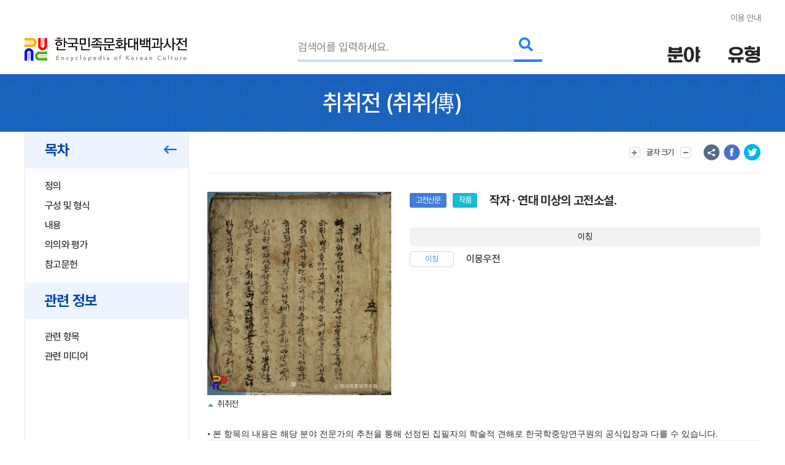

--- FILE ---
content_type: text/html; charset=utf-8
request_url: https://www.google.com/recaptcha/api2/anchor?ar=1&k=6LcoUyEjAAAAAMzUR534N0qC1GhpghxRauRFkStf&co=aHR0cHM6Ly9lbmN5a29yZWEuYWtzLmFjLmtyOjQ0Mw..&hl=en&v=N67nZn4AqZkNcbeMu4prBgzg&size=invisible&sa=submit&anchor-ms=20000&execute-ms=30000&cb=41kw76520chv
body_size: 48620
content:
<!DOCTYPE HTML><html dir="ltr" lang="en"><head><meta http-equiv="Content-Type" content="text/html; charset=UTF-8">
<meta http-equiv="X-UA-Compatible" content="IE=edge">
<title>reCAPTCHA</title>
<style type="text/css">
/* cyrillic-ext */
@font-face {
  font-family: 'Roboto';
  font-style: normal;
  font-weight: 400;
  font-stretch: 100%;
  src: url(//fonts.gstatic.com/s/roboto/v48/KFO7CnqEu92Fr1ME7kSn66aGLdTylUAMa3GUBHMdazTgWw.woff2) format('woff2');
  unicode-range: U+0460-052F, U+1C80-1C8A, U+20B4, U+2DE0-2DFF, U+A640-A69F, U+FE2E-FE2F;
}
/* cyrillic */
@font-face {
  font-family: 'Roboto';
  font-style: normal;
  font-weight: 400;
  font-stretch: 100%;
  src: url(//fonts.gstatic.com/s/roboto/v48/KFO7CnqEu92Fr1ME7kSn66aGLdTylUAMa3iUBHMdazTgWw.woff2) format('woff2');
  unicode-range: U+0301, U+0400-045F, U+0490-0491, U+04B0-04B1, U+2116;
}
/* greek-ext */
@font-face {
  font-family: 'Roboto';
  font-style: normal;
  font-weight: 400;
  font-stretch: 100%;
  src: url(//fonts.gstatic.com/s/roboto/v48/KFO7CnqEu92Fr1ME7kSn66aGLdTylUAMa3CUBHMdazTgWw.woff2) format('woff2');
  unicode-range: U+1F00-1FFF;
}
/* greek */
@font-face {
  font-family: 'Roboto';
  font-style: normal;
  font-weight: 400;
  font-stretch: 100%;
  src: url(//fonts.gstatic.com/s/roboto/v48/KFO7CnqEu92Fr1ME7kSn66aGLdTylUAMa3-UBHMdazTgWw.woff2) format('woff2');
  unicode-range: U+0370-0377, U+037A-037F, U+0384-038A, U+038C, U+038E-03A1, U+03A3-03FF;
}
/* math */
@font-face {
  font-family: 'Roboto';
  font-style: normal;
  font-weight: 400;
  font-stretch: 100%;
  src: url(//fonts.gstatic.com/s/roboto/v48/KFO7CnqEu92Fr1ME7kSn66aGLdTylUAMawCUBHMdazTgWw.woff2) format('woff2');
  unicode-range: U+0302-0303, U+0305, U+0307-0308, U+0310, U+0312, U+0315, U+031A, U+0326-0327, U+032C, U+032F-0330, U+0332-0333, U+0338, U+033A, U+0346, U+034D, U+0391-03A1, U+03A3-03A9, U+03B1-03C9, U+03D1, U+03D5-03D6, U+03F0-03F1, U+03F4-03F5, U+2016-2017, U+2034-2038, U+203C, U+2040, U+2043, U+2047, U+2050, U+2057, U+205F, U+2070-2071, U+2074-208E, U+2090-209C, U+20D0-20DC, U+20E1, U+20E5-20EF, U+2100-2112, U+2114-2115, U+2117-2121, U+2123-214F, U+2190, U+2192, U+2194-21AE, U+21B0-21E5, U+21F1-21F2, U+21F4-2211, U+2213-2214, U+2216-22FF, U+2308-230B, U+2310, U+2319, U+231C-2321, U+2336-237A, U+237C, U+2395, U+239B-23B7, U+23D0, U+23DC-23E1, U+2474-2475, U+25AF, U+25B3, U+25B7, U+25BD, U+25C1, U+25CA, U+25CC, U+25FB, U+266D-266F, U+27C0-27FF, U+2900-2AFF, U+2B0E-2B11, U+2B30-2B4C, U+2BFE, U+3030, U+FF5B, U+FF5D, U+1D400-1D7FF, U+1EE00-1EEFF;
}
/* symbols */
@font-face {
  font-family: 'Roboto';
  font-style: normal;
  font-weight: 400;
  font-stretch: 100%;
  src: url(//fonts.gstatic.com/s/roboto/v48/KFO7CnqEu92Fr1ME7kSn66aGLdTylUAMaxKUBHMdazTgWw.woff2) format('woff2');
  unicode-range: U+0001-000C, U+000E-001F, U+007F-009F, U+20DD-20E0, U+20E2-20E4, U+2150-218F, U+2190, U+2192, U+2194-2199, U+21AF, U+21E6-21F0, U+21F3, U+2218-2219, U+2299, U+22C4-22C6, U+2300-243F, U+2440-244A, U+2460-24FF, U+25A0-27BF, U+2800-28FF, U+2921-2922, U+2981, U+29BF, U+29EB, U+2B00-2BFF, U+4DC0-4DFF, U+FFF9-FFFB, U+10140-1018E, U+10190-1019C, U+101A0, U+101D0-101FD, U+102E0-102FB, U+10E60-10E7E, U+1D2C0-1D2D3, U+1D2E0-1D37F, U+1F000-1F0FF, U+1F100-1F1AD, U+1F1E6-1F1FF, U+1F30D-1F30F, U+1F315, U+1F31C, U+1F31E, U+1F320-1F32C, U+1F336, U+1F378, U+1F37D, U+1F382, U+1F393-1F39F, U+1F3A7-1F3A8, U+1F3AC-1F3AF, U+1F3C2, U+1F3C4-1F3C6, U+1F3CA-1F3CE, U+1F3D4-1F3E0, U+1F3ED, U+1F3F1-1F3F3, U+1F3F5-1F3F7, U+1F408, U+1F415, U+1F41F, U+1F426, U+1F43F, U+1F441-1F442, U+1F444, U+1F446-1F449, U+1F44C-1F44E, U+1F453, U+1F46A, U+1F47D, U+1F4A3, U+1F4B0, U+1F4B3, U+1F4B9, U+1F4BB, U+1F4BF, U+1F4C8-1F4CB, U+1F4D6, U+1F4DA, U+1F4DF, U+1F4E3-1F4E6, U+1F4EA-1F4ED, U+1F4F7, U+1F4F9-1F4FB, U+1F4FD-1F4FE, U+1F503, U+1F507-1F50B, U+1F50D, U+1F512-1F513, U+1F53E-1F54A, U+1F54F-1F5FA, U+1F610, U+1F650-1F67F, U+1F687, U+1F68D, U+1F691, U+1F694, U+1F698, U+1F6AD, U+1F6B2, U+1F6B9-1F6BA, U+1F6BC, U+1F6C6-1F6CF, U+1F6D3-1F6D7, U+1F6E0-1F6EA, U+1F6F0-1F6F3, U+1F6F7-1F6FC, U+1F700-1F7FF, U+1F800-1F80B, U+1F810-1F847, U+1F850-1F859, U+1F860-1F887, U+1F890-1F8AD, U+1F8B0-1F8BB, U+1F8C0-1F8C1, U+1F900-1F90B, U+1F93B, U+1F946, U+1F984, U+1F996, U+1F9E9, U+1FA00-1FA6F, U+1FA70-1FA7C, U+1FA80-1FA89, U+1FA8F-1FAC6, U+1FACE-1FADC, U+1FADF-1FAE9, U+1FAF0-1FAF8, U+1FB00-1FBFF;
}
/* vietnamese */
@font-face {
  font-family: 'Roboto';
  font-style: normal;
  font-weight: 400;
  font-stretch: 100%;
  src: url(//fonts.gstatic.com/s/roboto/v48/KFO7CnqEu92Fr1ME7kSn66aGLdTylUAMa3OUBHMdazTgWw.woff2) format('woff2');
  unicode-range: U+0102-0103, U+0110-0111, U+0128-0129, U+0168-0169, U+01A0-01A1, U+01AF-01B0, U+0300-0301, U+0303-0304, U+0308-0309, U+0323, U+0329, U+1EA0-1EF9, U+20AB;
}
/* latin-ext */
@font-face {
  font-family: 'Roboto';
  font-style: normal;
  font-weight: 400;
  font-stretch: 100%;
  src: url(//fonts.gstatic.com/s/roboto/v48/KFO7CnqEu92Fr1ME7kSn66aGLdTylUAMa3KUBHMdazTgWw.woff2) format('woff2');
  unicode-range: U+0100-02BA, U+02BD-02C5, U+02C7-02CC, U+02CE-02D7, U+02DD-02FF, U+0304, U+0308, U+0329, U+1D00-1DBF, U+1E00-1E9F, U+1EF2-1EFF, U+2020, U+20A0-20AB, U+20AD-20C0, U+2113, U+2C60-2C7F, U+A720-A7FF;
}
/* latin */
@font-face {
  font-family: 'Roboto';
  font-style: normal;
  font-weight: 400;
  font-stretch: 100%;
  src: url(//fonts.gstatic.com/s/roboto/v48/KFO7CnqEu92Fr1ME7kSn66aGLdTylUAMa3yUBHMdazQ.woff2) format('woff2');
  unicode-range: U+0000-00FF, U+0131, U+0152-0153, U+02BB-02BC, U+02C6, U+02DA, U+02DC, U+0304, U+0308, U+0329, U+2000-206F, U+20AC, U+2122, U+2191, U+2193, U+2212, U+2215, U+FEFF, U+FFFD;
}
/* cyrillic-ext */
@font-face {
  font-family: 'Roboto';
  font-style: normal;
  font-weight: 500;
  font-stretch: 100%;
  src: url(//fonts.gstatic.com/s/roboto/v48/KFO7CnqEu92Fr1ME7kSn66aGLdTylUAMa3GUBHMdazTgWw.woff2) format('woff2');
  unicode-range: U+0460-052F, U+1C80-1C8A, U+20B4, U+2DE0-2DFF, U+A640-A69F, U+FE2E-FE2F;
}
/* cyrillic */
@font-face {
  font-family: 'Roboto';
  font-style: normal;
  font-weight: 500;
  font-stretch: 100%;
  src: url(//fonts.gstatic.com/s/roboto/v48/KFO7CnqEu92Fr1ME7kSn66aGLdTylUAMa3iUBHMdazTgWw.woff2) format('woff2');
  unicode-range: U+0301, U+0400-045F, U+0490-0491, U+04B0-04B1, U+2116;
}
/* greek-ext */
@font-face {
  font-family: 'Roboto';
  font-style: normal;
  font-weight: 500;
  font-stretch: 100%;
  src: url(//fonts.gstatic.com/s/roboto/v48/KFO7CnqEu92Fr1ME7kSn66aGLdTylUAMa3CUBHMdazTgWw.woff2) format('woff2');
  unicode-range: U+1F00-1FFF;
}
/* greek */
@font-face {
  font-family: 'Roboto';
  font-style: normal;
  font-weight: 500;
  font-stretch: 100%;
  src: url(//fonts.gstatic.com/s/roboto/v48/KFO7CnqEu92Fr1ME7kSn66aGLdTylUAMa3-UBHMdazTgWw.woff2) format('woff2');
  unicode-range: U+0370-0377, U+037A-037F, U+0384-038A, U+038C, U+038E-03A1, U+03A3-03FF;
}
/* math */
@font-face {
  font-family: 'Roboto';
  font-style: normal;
  font-weight: 500;
  font-stretch: 100%;
  src: url(//fonts.gstatic.com/s/roboto/v48/KFO7CnqEu92Fr1ME7kSn66aGLdTylUAMawCUBHMdazTgWw.woff2) format('woff2');
  unicode-range: U+0302-0303, U+0305, U+0307-0308, U+0310, U+0312, U+0315, U+031A, U+0326-0327, U+032C, U+032F-0330, U+0332-0333, U+0338, U+033A, U+0346, U+034D, U+0391-03A1, U+03A3-03A9, U+03B1-03C9, U+03D1, U+03D5-03D6, U+03F0-03F1, U+03F4-03F5, U+2016-2017, U+2034-2038, U+203C, U+2040, U+2043, U+2047, U+2050, U+2057, U+205F, U+2070-2071, U+2074-208E, U+2090-209C, U+20D0-20DC, U+20E1, U+20E5-20EF, U+2100-2112, U+2114-2115, U+2117-2121, U+2123-214F, U+2190, U+2192, U+2194-21AE, U+21B0-21E5, U+21F1-21F2, U+21F4-2211, U+2213-2214, U+2216-22FF, U+2308-230B, U+2310, U+2319, U+231C-2321, U+2336-237A, U+237C, U+2395, U+239B-23B7, U+23D0, U+23DC-23E1, U+2474-2475, U+25AF, U+25B3, U+25B7, U+25BD, U+25C1, U+25CA, U+25CC, U+25FB, U+266D-266F, U+27C0-27FF, U+2900-2AFF, U+2B0E-2B11, U+2B30-2B4C, U+2BFE, U+3030, U+FF5B, U+FF5D, U+1D400-1D7FF, U+1EE00-1EEFF;
}
/* symbols */
@font-face {
  font-family: 'Roboto';
  font-style: normal;
  font-weight: 500;
  font-stretch: 100%;
  src: url(//fonts.gstatic.com/s/roboto/v48/KFO7CnqEu92Fr1ME7kSn66aGLdTylUAMaxKUBHMdazTgWw.woff2) format('woff2');
  unicode-range: U+0001-000C, U+000E-001F, U+007F-009F, U+20DD-20E0, U+20E2-20E4, U+2150-218F, U+2190, U+2192, U+2194-2199, U+21AF, U+21E6-21F0, U+21F3, U+2218-2219, U+2299, U+22C4-22C6, U+2300-243F, U+2440-244A, U+2460-24FF, U+25A0-27BF, U+2800-28FF, U+2921-2922, U+2981, U+29BF, U+29EB, U+2B00-2BFF, U+4DC0-4DFF, U+FFF9-FFFB, U+10140-1018E, U+10190-1019C, U+101A0, U+101D0-101FD, U+102E0-102FB, U+10E60-10E7E, U+1D2C0-1D2D3, U+1D2E0-1D37F, U+1F000-1F0FF, U+1F100-1F1AD, U+1F1E6-1F1FF, U+1F30D-1F30F, U+1F315, U+1F31C, U+1F31E, U+1F320-1F32C, U+1F336, U+1F378, U+1F37D, U+1F382, U+1F393-1F39F, U+1F3A7-1F3A8, U+1F3AC-1F3AF, U+1F3C2, U+1F3C4-1F3C6, U+1F3CA-1F3CE, U+1F3D4-1F3E0, U+1F3ED, U+1F3F1-1F3F3, U+1F3F5-1F3F7, U+1F408, U+1F415, U+1F41F, U+1F426, U+1F43F, U+1F441-1F442, U+1F444, U+1F446-1F449, U+1F44C-1F44E, U+1F453, U+1F46A, U+1F47D, U+1F4A3, U+1F4B0, U+1F4B3, U+1F4B9, U+1F4BB, U+1F4BF, U+1F4C8-1F4CB, U+1F4D6, U+1F4DA, U+1F4DF, U+1F4E3-1F4E6, U+1F4EA-1F4ED, U+1F4F7, U+1F4F9-1F4FB, U+1F4FD-1F4FE, U+1F503, U+1F507-1F50B, U+1F50D, U+1F512-1F513, U+1F53E-1F54A, U+1F54F-1F5FA, U+1F610, U+1F650-1F67F, U+1F687, U+1F68D, U+1F691, U+1F694, U+1F698, U+1F6AD, U+1F6B2, U+1F6B9-1F6BA, U+1F6BC, U+1F6C6-1F6CF, U+1F6D3-1F6D7, U+1F6E0-1F6EA, U+1F6F0-1F6F3, U+1F6F7-1F6FC, U+1F700-1F7FF, U+1F800-1F80B, U+1F810-1F847, U+1F850-1F859, U+1F860-1F887, U+1F890-1F8AD, U+1F8B0-1F8BB, U+1F8C0-1F8C1, U+1F900-1F90B, U+1F93B, U+1F946, U+1F984, U+1F996, U+1F9E9, U+1FA00-1FA6F, U+1FA70-1FA7C, U+1FA80-1FA89, U+1FA8F-1FAC6, U+1FACE-1FADC, U+1FADF-1FAE9, U+1FAF0-1FAF8, U+1FB00-1FBFF;
}
/* vietnamese */
@font-face {
  font-family: 'Roboto';
  font-style: normal;
  font-weight: 500;
  font-stretch: 100%;
  src: url(//fonts.gstatic.com/s/roboto/v48/KFO7CnqEu92Fr1ME7kSn66aGLdTylUAMa3OUBHMdazTgWw.woff2) format('woff2');
  unicode-range: U+0102-0103, U+0110-0111, U+0128-0129, U+0168-0169, U+01A0-01A1, U+01AF-01B0, U+0300-0301, U+0303-0304, U+0308-0309, U+0323, U+0329, U+1EA0-1EF9, U+20AB;
}
/* latin-ext */
@font-face {
  font-family: 'Roboto';
  font-style: normal;
  font-weight: 500;
  font-stretch: 100%;
  src: url(//fonts.gstatic.com/s/roboto/v48/KFO7CnqEu92Fr1ME7kSn66aGLdTylUAMa3KUBHMdazTgWw.woff2) format('woff2');
  unicode-range: U+0100-02BA, U+02BD-02C5, U+02C7-02CC, U+02CE-02D7, U+02DD-02FF, U+0304, U+0308, U+0329, U+1D00-1DBF, U+1E00-1E9F, U+1EF2-1EFF, U+2020, U+20A0-20AB, U+20AD-20C0, U+2113, U+2C60-2C7F, U+A720-A7FF;
}
/* latin */
@font-face {
  font-family: 'Roboto';
  font-style: normal;
  font-weight: 500;
  font-stretch: 100%;
  src: url(//fonts.gstatic.com/s/roboto/v48/KFO7CnqEu92Fr1ME7kSn66aGLdTylUAMa3yUBHMdazQ.woff2) format('woff2');
  unicode-range: U+0000-00FF, U+0131, U+0152-0153, U+02BB-02BC, U+02C6, U+02DA, U+02DC, U+0304, U+0308, U+0329, U+2000-206F, U+20AC, U+2122, U+2191, U+2193, U+2212, U+2215, U+FEFF, U+FFFD;
}
/* cyrillic-ext */
@font-face {
  font-family: 'Roboto';
  font-style: normal;
  font-weight: 900;
  font-stretch: 100%;
  src: url(//fonts.gstatic.com/s/roboto/v48/KFO7CnqEu92Fr1ME7kSn66aGLdTylUAMa3GUBHMdazTgWw.woff2) format('woff2');
  unicode-range: U+0460-052F, U+1C80-1C8A, U+20B4, U+2DE0-2DFF, U+A640-A69F, U+FE2E-FE2F;
}
/* cyrillic */
@font-face {
  font-family: 'Roboto';
  font-style: normal;
  font-weight: 900;
  font-stretch: 100%;
  src: url(//fonts.gstatic.com/s/roboto/v48/KFO7CnqEu92Fr1ME7kSn66aGLdTylUAMa3iUBHMdazTgWw.woff2) format('woff2');
  unicode-range: U+0301, U+0400-045F, U+0490-0491, U+04B0-04B1, U+2116;
}
/* greek-ext */
@font-face {
  font-family: 'Roboto';
  font-style: normal;
  font-weight: 900;
  font-stretch: 100%;
  src: url(//fonts.gstatic.com/s/roboto/v48/KFO7CnqEu92Fr1ME7kSn66aGLdTylUAMa3CUBHMdazTgWw.woff2) format('woff2');
  unicode-range: U+1F00-1FFF;
}
/* greek */
@font-face {
  font-family: 'Roboto';
  font-style: normal;
  font-weight: 900;
  font-stretch: 100%;
  src: url(//fonts.gstatic.com/s/roboto/v48/KFO7CnqEu92Fr1ME7kSn66aGLdTylUAMa3-UBHMdazTgWw.woff2) format('woff2');
  unicode-range: U+0370-0377, U+037A-037F, U+0384-038A, U+038C, U+038E-03A1, U+03A3-03FF;
}
/* math */
@font-face {
  font-family: 'Roboto';
  font-style: normal;
  font-weight: 900;
  font-stretch: 100%;
  src: url(//fonts.gstatic.com/s/roboto/v48/KFO7CnqEu92Fr1ME7kSn66aGLdTylUAMawCUBHMdazTgWw.woff2) format('woff2');
  unicode-range: U+0302-0303, U+0305, U+0307-0308, U+0310, U+0312, U+0315, U+031A, U+0326-0327, U+032C, U+032F-0330, U+0332-0333, U+0338, U+033A, U+0346, U+034D, U+0391-03A1, U+03A3-03A9, U+03B1-03C9, U+03D1, U+03D5-03D6, U+03F0-03F1, U+03F4-03F5, U+2016-2017, U+2034-2038, U+203C, U+2040, U+2043, U+2047, U+2050, U+2057, U+205F, U+2070-2071, U+2074-208E, U+2090-209C, U+20D0-20DC, U+20E1, U+20E5-20EF, U+2100-2112, U+2114-2115, U+2117-2121, U+2123-214F, U+2190, U+2192, U+2194-21AE, U+21B0-21E5, U+21F1-21F2, U+21F4-2211, U+2213-2214, U+2216-22FF, U+2308-230B, U+2310, U+2319, U+231C-2321, U+2336-237A, U+237C, U+2395, U+239B-23B7, U+23D0, U+23DC-23E1, U+2474-2475, U+25AF, U+25B3, U+25B7, U+25BD, U+25C1, U+25CA, U+25CC, U+25FB, U+266D-266F, U+27C0-27FF, U+2900-2AFF, U+2B0E-2B11, U+2B30-2B4C, U+2BFE, U+3030, U+FF5B, U+FF5D, U+1D400-1D7FF, U+1EE00-1EEFF;
}
/* symbols */
@font-face {
  font-family: 'Roboto';
  font-style: normal;
  font-weight: 900;
  font-stretch: 100%;
  src: url(//fonts.gstatic.com/s/roboto/v48/KFO7CnqEu92Fr1ME7kSn66aGLdTylUAMaxKUBHMdazTgWw.woff2) format('woff2');
  unicode-range: U+0001-000C, U+000E-001F, U+007F-009F, U+20DD-20E0, U+20E2-20E4, U+2150-218F, U+2190, U+2192, U+2194-2199, U+21AF, U+21E6-21F0, U+21F3, U+2218-2219, U+2299, U+22C4-22C6, U+2300-243F, U+2440-244A, U+2460-24FF, U+25A0-27BF, U+2800-28FF, U+2921-2922, U+2981, U+29BF, U+29EB, U+2B00-2BFF, U+4DC0-4DFF, U+FFF9-FFFB, U+10140-1018E, U+10190-1019C, U+101A0, U+101D0-101FD, U+102E0-102FB, U+10E60-10E7E, U+1D2C0-1D2D3, U+1D2E0-1D37F, U+1F000-1F0FF, U+1F100-1F1AD, U+1F1E6-1F1FF, U+1F30D-1F30F, U+1F315, U+1F31C, U+1F31E, U+1F320-1F32C, U+1F336, U+1F378, U+1F37D, U+1F382, U+1F393-1F39F, U+1F3A7-1F3A8, U+1F3AC-1F3AF, U+1F3C2, U+1F3C4-1F3C6, U+1F3CA-1F3CE, U+1F3D4-1F3E0, U+1F3ED, U+1F3F1-1F3F3, U+1F3F5-1F3F7, U+1F408, U+1F415, U+1F41F, U+1F426, U+1F43F, U+1F441-1F442, U+1F444, U+1F446-1F449, U+1F44C-1F44E, U+1F453, U+1F46A, U+1F47D, U+1F4A3, U+1F4B0, U+1F4B3, U+1F4B9, U+1F4BB, U+1F4BF, U+1F4C8-1F4CB, U+1F4D6, U+1F4DA, U+1F4DF, U+1F4E3-1F4E6, U+1F4EA-1F4ED, U+1F4F7, U+1F4F9-1F4FB, U+1F4FD-1F4FE, U+1F503, U+1F507-1F50B, U+1F50D, U+1F512-1F513, U+1F53E-1F54A, U+1F54F-1F5FA, U+1F610, U+1F650-1F67F, U+1F687, U+1F68D, U+1F691, U+1F694, U+1F698, U+1F6AD, U+1F6B2, U+1F6B9-1F6BA, U+1F6BC, U+1F6C6-1F6CF, U+1F6D3-1F6D7, U+1F6E0-1F6EA, U+1F6F0-1F6F3, U+1F6F7-1F6FC, U+1F700-1F7FF, U+1F800-1F80B, U+1F810-1F847, U+1F850-1F859, U+1F860-1F887, U+1F890-1F8AD, U+1F8B0-1F8BB, U+1F8C0-1F8C1, U+1F900-1F90B, U+1F93B, U+1F946, U+1F984, U+1F996, U+1F9E9, U+1FA00-1FA6F, U+1FA70-1FA7C, U+1FA80-1FA89, U+1FA8F-1FAC6, U+1FACE-1FADC, U+1FADF-1FAE9, U+1FAF0-1FAF8, U+1FB00-1FBFF;
}
/* vietnamese */
@font-face {
  font-family: 'Roboto';
  font-style: normal;
  font-weight: 900;
  font-stretch: 100%;
  src: url(//fonts.gstatic.com/s/roboto/v48/KFO7CnqEu92Fr1ME7kSn66aGLdTylUAMa3OUBHMdazTgWw.woff2) format('woff2');
  unicode-range: U+0102-0103, U+0110-0111, U+0128-0129, U+0168-0169, U+01A0-01A1, U+01AF-01B0, U+0300-0301, U+0303-0304, U+0308-0309, U+0323, U+0329, U+1EA0-1EF9, U+20AB;
}
/* latin-ext */
@font-face {
  font-family: 'Roboto';
  font-style: normal;
  font-weight: 900;
  font-stretch: 100%;
  src: url(//fonts.gstatic.com/s/roboto/v48/KFO7CnqEu92Fr1ME7kSn66aGLdTylUAMa3KUBHMdazTgWw.woff2) format('woff2');
  unicode-range: U+0100-02BA, U+02BD-02C5, U+02C7-02CC, U+02CE-02D7, U+02DD-02FF, U+0304, U+0308, U+0329, U+1D00-1DBF, U+1E00-1E9F, U+1EF2-1EFF, U+2020, U+20A0-20AB, U+20AD-20C0, U+2113, U+2C60-2C7F, U+A720-A7FF;
}
/* latin */
@font-face {
  font-family: 'Roboto';
  font-style: normal;
  font-weight: 900;
  font-stretch: 100%;
  src: url(//fonts.gstatic.com/s/roboto/v48/KFO7CnqEu92Fr1ME7kSn66aGLdTylUAMa3yUBHMdazQ.woff2) format('woff2');
  unicode-range: U+0000-00FF, U+0131, U+0152-0153, U+02BB-02BC, U+02C6, U+02DA, U+02DC, U+0304, U+0308, U+0329, U+2000-206F, U+20AC, U+2122, U+2191, U+2193, U+2212, U+2215, U+FEFF, U+FFFD;
}

</style>
<link rel="stylesheet" type="text/css" href="https://www.gstatic.com/recaptcha/releases/N67nZn4AqZkNcbeMu4prBgzg/styles__ltr.css">
<script nonce="Gf73bOd0V4R1-s3PDI8s_Q" type="text/javascript">window['__recaptcha_api'] = 'https://www.google.com/recaptcha/api2/';</script>
<script type="text/javascript" src="https://www.gstatic.com/recaptcha/releases/N67nZn4AqZkNcbeMu4prBgzg/recaptcha__en.js" nonce="Gf73bOd0V4R1-s3PDI8s_Q">
      
    </script></head>
<body><div id="rc-anchor-alert" class="rc-anchor-alert"></div>
<input type="hidden" id="recaptcha-token" value="[base64]">
<script type="text/javascript" nonce="Gf73bOd0V4R1-s3PDI8s_Q">
      recaptcha.anchor.Main.init("[\x22ainput\x22,[\x22bgdata\x22,\x22\x22,\[base64]/[base64]/[base64]/[base64]/[base64]/[base64]/KGcoTywyNTMsTy5PKSxVRyhPLEMpKTpnKE8sMjUzLEMpLE8pKSxsKSksTykpfSxieT1mdW5jdGlvbihDLE8sdSxsKXtmb3IobD0odT1SKEMpLDApO08+MDtPLS0pbD1sPDw4fFooQyk7ZyhDLHUsbCl9LFVHPWZ1bmN0aW9uKEMsTyl7Qy5pLmxlbmd0aD4xMDQ/[base64]/[base64]/[base64]/[base64]/[base64]/[base64]/[base64]\\u003d\x22,\[base64]\\u003d\x22,\x22wr82dcK5XQ/Cl0LDgMOhwr5gAMKvGEfClwPDmsOfw73DlMKdUx/CicKRGxrCim4HZ8OOwrPDrcKww4QQN3hVdEPCosKow7g2ZMOtB13DkcKPcEzCisOdw6Fob8KXA8KiW8KQPsKfwqVBwpDCtAo/[base64]/Dqm3DscOjwpU7UMKtVMKrw7t6F8K9McO9w6/CkWnCkcO9w5ArfMOlRw0uKsOJw53Cp8Ovw6vCt0NYw4d1wo3Cj1w6KDxDw4nCgizDlVENZBkuKhlGw5LDjRZyJRJafMK2w7gsw4HCi8OKTcOvwr9YNMKLEMKQfGdaw7HDrzDDjsK/wpbCs13Dvl/DkzALaDIHewAMV8KuwrZkwoFGIxw1w6TCrQdrw63CiW9pwpAPBVjClUYuw5fCl8Kqw4J4D3fCtmXDs8KNKMK5wrDDjEc/IMK2wofDlsK1I1Mlwo3CoMOsZ8OVwo7DrB7DkF0yfMK4wrXDosO/YMKWwpRvw4UcM2XCtsKkNBx8KjnCp0TDnsK2w5TCmcOtw4HCs8OwZMKgwoHDphTDug7Dm2IhwrrDscKtZsKBEcKeF1MdwrMNwoA6eDLDkgl4w6LCmjfCl3p2wobDjS3Dt0ZUw6jDsmUOw7gRw67DrCjCoiQ/w6nCsnpjHUptcX/DsiErKcOOTFXCmsOKW8OcwqxEDcK9wqzCpMOAw6TCvxXCnngGFiIaEk0/w6jDrgFbWDbCq2hUwonCqMOiw6ZRKcO/[base64]/[base64]/PMOowp7DvsOtf8KWw716AMKMwok6wobChMKreG1bwpMzw4Uiw6JPw7rDu8KoZ8KOwrhKUzbClkYpw6oxUDMKwoMdw6fDssKjwpjCkcKAw44iwrZmOEfDjsK3wo/Dk0zCvMObTcOcwrTCpsO4YcKhIsOcZDTDk8KaY0/DtMKcOMOwbkDCh8ODT8Opwo5TQMOdw4/Cn0VDwoEkTB40wqXDg33DuMOGwqvClsKnKyMuw5LDmsOrwprCul3CnAlawrlReMOlKMOwwq/CksKIwpjCsF3CtsOGU8K7O8Kiw7/Dn0NiQlpTecKGcsKbOcK/w7rDn8Opwpddw6huw5HDihE7wrTDk03DrT/Dg1jClkR4w43DiMKEYsK/wpcrNDsLwqHDlcOfC1PDgHVTwqZBw7E7GsOCYnIBEMK8El7ClUckwpNQwovDqsO/LsK+fMOawrZUw5jCr8KmPcO2XMK1fsKGNUd4wo/Cr8KYdCDCvk/DqsKUWEZeUzoHXTfCjMOnMMOow5lRFsKcw4BGAEHCvTzDsEHCgH/CkMK2UgrCosKaH8Kdw7kVRcKuJjbClsKEKg8oXsK+EXduw4ZKAsKCWQHDicOvwrbCtjdvfsKzAg8xwoIqw7fClsO2M8KkQ8OdwrYHwqLDgsKfwrjDs38VXMKqwqhgw6LDs302wp7DsDjDq8OYwqJhwqvCg1TDrjplw7ouQMKxwq/CvkPDj8KEwrPDucOGw5ccLsOZwrETPsKXdsKBYsKkwq3DkSxMw5J6TWkQI2cRXjXDsMKfISrDvcOcXMOFw4TChyTDrMK9WAEHLMOCeRc8YcOkHhfDug8jM8KTw67CmcKeGm3Dh0nDlMOywobCrsKJccKAw5nCjDnCkMKdw7pewqciOx7DoBo/woVXwr5sBnBcwpTCn8KPF8OsaXjDsWcWwq3DtMOvw5LDhkNuw5TDu8KodMKrXzZwex/DjFkCT8K/wovDh2IKNlhOUyvChWrDnTo3woY3HXHCpjDDjXx7EcOGw4fCs0TDtsOgHFFuw6tDfUl5w4rDvsOIw5sJwqAsw4ZHwo3Dkxs/[base64]/CrsKIa05xwppfwpBEw4fDjsOwVmEqw57Ci8K4wpjDisK1wr/DscKjYnjCuxwNFcK1wqjCsWIbwrECci/Cj3pbw5rCiMOVbUzCqcO+V8O0w4bCqg5Jb8Kew6DCoBBbc8O6w4UFw5Riw4TDsSrCsBEHHcOjw6UIwqoaw4s8fsOBeBrDuMOow74/QMKLZMKsD2/Du8KbazUkw6Qjw7vDosKSHALDjcOIZcONScK4b8OZb8KiOsOvwpfCkS17wq97X8OYF8Kxw71xw5xLccOhTMKIQ8OdFsKsw7AhL0vCt0jDsMO+w7rDj8OqeMKHw4bDq8KIw7ZcKMK/H8Omw4Mgw75fw6hBwo92wrXCscOEw7nDnhhZZcKLeMKDw7lDwqTCnsKSw6oeci1Xw4/DtmZUXgLCuH9ZFsKew6tnwonCmBtpwq3DgCPDisO6wrjDisOlw7DChsKRwqRJQMKlBmXChsOdAsOzXcK+wqMhw6DCh3MGworDiHNWw6vDi2taXDXDlW/[base64]/[base64]/[base64]/DvArDtMKBw7jCkXrDqsOBVUHDpMKWAcKsFsObworDhiBUEsOqwoHDh8K4SMO3wqUmwoDCkQZ4wpsRUcOhwpTDjMKoTsObYkLCp35WUQZpHy/CnjLCscKfW1ITwoHDnFtbwpzDp8OVw4XCosOCX37Cri3CtyvDnGxOGcKHKxApwo3CksOdLsO6G2A+f8Ktw6EMw4vDhMODVMKwXGTDuTnCo8K/HMOwAMK9w5gxw77Ckyo/[base64]/CpTQpwoVmATPCiMOlwoLDisKeEcO8wqLCmxXDmCctfDnCoAkMVV06wr3CocObNMKWw50uw5XChF3ChMORTUTCmMOCw5XCoRsvwo16w7DCpFfDpcKSwoklwpN1ExrDpQHCrsKzw7AVw7HCgMKBwoDCj8KOCB4jwp/DhhwwJ2fCuMKDMsOfOMKiwoNPG8KKGsOIw7wCJ3wiQy9vw53DpEHDpicyAcKlNV/DrcKxNUXDsMK2KMOow4p6AnLCpRVtUyPDiHRMwqFywp7CpUoMw5U9CsKCDVYcAsKUwpchwqMPZFVSW8Opw7MFG8KqXsKSJsKrXCDDpcOQw41hwq/[base64]/CpiBDPhbDtjfCiwPDu8KQQsOcwrgsewjDmwXCtiPDmx7Dq30TwqhVwoxgw7PCoyrDnBjCjcOaainChF/DtsOrEcK8JVhkP1nCmHEswo3Do8KywqDCl8K9wpjCsGHDnzDDgH3CkhvDtsOeB8KUwpgTwphfW1lowrDCsGluw7YMOwVkw5BAWMKpOA/DvEtowoJ3fMKRKcOxwpgTw4bCvMO+YMKwcsOtLSEcw4nDpMK7YWBAbMK+wq4HwqTDoR7DpH/DscOCwqsQYyoCZHcEwotbw5wEw55Kw7lKPGAQGjfCrC0GwqxVwqdtw5LClcO4wq7DkXbCpcOuKDfCm2rDocOCw5k6wrdJGh/[base64]/DiDd0w7vDkMOAw6dpGzIsJMKTa0rCkcOTwo7DgFZRasOGdirCgEtpw6HDh8KUTifDvlZ1wpzClA/[base64]/Ckl/DtCcFNMK0EUFKIsKKVsKVwrfDu8K+URJBw6XDhcK6wpZiw6nCu8O5E27DksOYM1zCmDpiw7g4GcKdQXQfw4gCwpJZwoPDmS7DmFZ0wrvCvMKBw650BcOewrHDncOFw6XDg3rDsHt1eUjClcOudlprwrMFw4xFw7PDmlR/[base64]/DrkgnOAnDt8Kaw58Nw4zCnknCjcOUf8KaFcK7w73DksOgw5BjwqXCvzDCsMKDw7/[base64]/DnDLDsWnCjcOqFcKZMywlw73DucKiwrvDkRV+w5TCh8K3w6wUMMORFcKxAMKFUgNYYcOYw4nCrVY/bMOnaWw6cg/CoU/Ds8KNOHRJw6PDjnZcwo1/NA/DhSF3w4jDrV3Ck1IZOXBUw7DDpGREc8OcwoQmwqzDlhgDw5zCpQ9Ja8OQW8OLF8OrOsOGaV/CsjxAw4zCnwzDvDEvY8K+w5MTwpbDgcO5YcO+PUzDsMOsfcOeU8KFw7XDssKfJxB7LsOww4PCp13CpFATw5gbTsKhwo/CiMOgARYiWcKGw73DoFZPAcKzw7XDun/DqsK8wo1MZngYwqTDuU7Dr8OVwqEpw5fCpsK0wo/[base64]/[base64]/ecOMw6sbaMKNAhTCu0/Dk8O6w6wVU0TChwfDqsKcQsO9VsO/G8OWw451O8KAdBoRQw7DimrDg8KNw7RnSlvDgBhIVyBUUCobA8OMwo/CncOWeMOhanATGhrDtsOtdMKsG8KawopaasO6wqM+E8KgwrtrKysPaysEZT8jWMOkbgvCrUDDshM6wrp3wqfCpsOJG001woVkZsKywqrClcKQw5TCjcOew4fDpcO1HMOrwpY4woTCi3zDusKGSsOGfMO0dQvDl1RHw7wSdMOawoLDplACwpwZRMKnEBnDocOLw49Owq/CsX0Kw7nCmXx+w4bCsAU3wp0xw4VxP0vCosOIOMOjw6Q9wqvCucKMwqrCiHXDr8KeRMKgw6zDgsK/[base64]/DtsKgwrsdw4s0w6TCjCHDgcKkTFbCrn/CsXUyw7XDjsOaw4toXcOnw6TDnUcYw6HCq8OVwroJw7jDt3xVYsKQXDrDicKnAsO5w4Q0w4U1E1nDoMKbIyDCq2pJwrU4fMOqwqTCoHnCjMKww4Ztw73DtioRwp4+w6rDth/DmEfDhsKuw6DChRfDq8K0wqfCscOowqggw4LDnCZkSEZowqJTecKkR8K2MsOKw6BaUS3CvWLDtA/DqsKQK1nDssKLwqfCsAYuw6LCqsOPQhDCn3RqUsKLN0XDpBUPP18EI8ODfRghZhHClELCsGTCosK9w5PCqsKlO8OiNCjDqcKHOhVdBMKvwo5uNRvDq1gYDcK/wqfCj8OhZMONwqHCrGfDisOTw6gOwrnDkSnDiMOUwpBCwrUqwrfDhcKyQsKdw4p9w7fDiVPDrT5Dw4TDgiDCsSfDuMO8BMOfRMOILEtMwppKwqIIwprDoQ9FcDEpwqlJC8K2JHkHwqLCvmgmNx/[base64]/[base64]/[base64]/CksOCwqrDn8KaFsO7w75rck5EfUfCsHLCgmxTw7HDrMOpWyIiT8OAw5TCnB7DrwB9w6/DvnFjLcK/Cw/Dng/[base64]/DjUnDtDDDrcK0w65LwpdOJVpCwqbDjMKhw73CtRR2w7zDjcKuwoNFdnxtwrjDgRrCvSNwwrrDuQzDkBZ+w4TDmzDClmEVwprCrjDDh8OrdMOwW8K+wq7DrB3DpMOwJ8OaXy1kwpzDikTChsKDwo/[base64]/DjsKTKnXDg8OsPntUPhkQecOXwqwMFH9VwophVB/CgEoJBj5GdV0ydXzDj8O3wr/CiMONUsOxCX3CgSjDncK/eMOiw43DgiNfDB4jwp7DnMKdXzbDm8KtwooVDMOmw6VCwoPDtlbDlsOAeDsQECgZHsKOWiNXw5XCoAXDt1DCoE7CrsKuw6vClm4SfTAaw6TDok5pwo5zw59TA8Owfl3DtsKYWcOfw6tPb8Onw6/CscKpQTnCosKHwoZJw4XCo8O/Rg0rFMK2wpTDpMKzwq8BJFFrNhFwwo/CmMKOwqbCuMK3BMO6DcOqw4fDmsOdcFVPwr5Lw7JuFXNVw7vDoh7CsgoIVcOfw58MFlUqwrTCnMKVACXDlUMTWRMXUsKuQMKUwr7DhMODw7ocFcOiwo/Dk8OIwpoLM2IBT8Kow5dBeMKsQT/CsUHCqHEVc8K8w6rDmEoVQ2sawoHDuHgTwqzDpmw3ZFUPKMOXe3RDwq/CgXzCjsK9W8K2w5jCk0kTwqdtWlspXADCmMO+wpV+wp/DkMOOF25WYsKvTxvDlUzDt8KXJWILF3HCq8K6IE0qf2YXwrlGwqPDnxrDjsOcHcODR0nDl8OhEi7Dl8KsEBQvw7nCuFzDg8KYw4/[base64]/DrVbCtMKBdBJbwpwXdcOXesKewoIFbsKDwqwIw4pwL201w7MNw74ldMO2LX/Cvx3CoSABw4jDkMKEwrXCrsKMw6PDtyfCmkrDmMKvYMK+woHCssOVE8KYw4LCsw0/[base64]/aGjDlcKIwrLDhRBzHcK+wqrCo8OIw6fCtsKIHzfDtEDDlsO2EMOsw4pJXW8ARDXDpHx/wp3DiV5icMOLwrDCtsOLXAswwrAqwqPDlTvCokdbwpFTZsOnKg9Tw6XDuHrCkTZsczvCnT9JfcKrMsOVwr7ChUhWwoUpXMOpw47Du8KzPcKbw5vDtMKDw6tuw5EhecKqwprDn8KaIxk7U8O/b8OlOsO+wrZFYnddw4sRw5kqdh8KMzbDllZiKcKve3QhX1IkwpR3J8KOwoTCtcKYMF0ow6JUYMKNKcOawr0NcV3CgkEBfMKpVDTDtcOeMMOzwokfB8O1w5rDiBIaw7cjw55cbsOKHyzCgsOjO8Kew6LCrsOCwq0Sf03CpkDDvhkjwrMNw5zCt8O/VRjDgsK0OXHDvMKEYcKIQH7Coy18wox7wpLCiWQLOsOXMkYowrArUcKvwqrDpnjClkXDkiDCtcOGwpfDkcK9YsODfWciw5BBVk04R8OHRAjCucKjJcOww74xPnrDlS86HFbDn8KtwrU7DsOCFiRbw753w4QEwr81w6fCjU/[base64]/w4DDrATDqWrDgm/CoMKUcMKOUzROwr7DnGfDqgwUThTCjnrDtsOpwrzDk8KAWGxHw5/Cm8K/aBXCpMOMw7ZJw5d9e8KjJMOJJcK0wo11fMO6w65Yw6bDhWJtBm9zF8Oyw618HMOsHzYOPXoPcsKzMsOmwqsdwqA/wrdeJMO6OsKUZMO0c2LDuw9Dw6Qbw4zCiMKbFCd3e8O8woxtKAPDsG/CpSjCqSFANQ3CsSYoTMOmCMKuB3/[base64]/TsKXbTFEw4VSw7Z3RMKZw6t1w6bDjyjCuMOWbsKXEH5jIFNvJMOyw7AfEsOWw7wSw4kYREQzwpvDmm5Fwo3DpkfDucKtGsKJwoY2bMK4AMOJdMOUwoTDvyRKwqfCr8Kgw5oYw5PDi8O4w5/[base64]/[base64]/[base64]/Di8OUw5t/X2nDusOowpPDjHLDr8K2c8Kdw5XCjUTCihrDlsOtw4zDqzNMA8KgOSXCvgDDt8O2w5vDoAs4dHrCvFDDt8K2DMKywrjDuivCoXTCqydqw57CkMKfVXfDmWwRSyjDrMOLfMKqDlDDgzHDi8KHW8KmE8OZw5fCrAEEw5PCrMKRGSokw7LDlyDDmFt/wodIwpDDuUM0EyjCvCzCviFvdW/DmxPCkUrCtjPDkT0JHllzL1nDji0tOV8Sw5NiasOBVHcGH0LDtHBCwr5WbsO9e8Omb216c8OIwpXCoHx1LMKXXMOlZMONw6Uhw7xWw7TCsXMFwppAwrvDvTnCu8OwI1bCkCk9w7LCn8OZw5dlw7V8w4R7DMKKwplZw47DpzHDiHYlfkJSw6/DnMO5bsOSUcKMQ8OSw4vDtGvDqGPDncKMWlImZnnDgE9KFsKlKzRuOcOaDMK8VxBbKAsZV8Kww7snwp5Lw6TDjcK0H8OHwoFBw4vDolcnw7BuUcKiwowQSUExw6siScOew7h9IMKrwp7DqsOXw5s/wrh2wqtQWHo4JsOSwqcSTMKFwoPDg8KOw64bBsKfBjJQwoxgRMKhw67CsTUJwrDCtEcgwoAAwoLCp8ORwpbClcKGw5vDrldoworCjj04KyPCgsKxw5k/CXV6FXHCgADCu2Qlwot7wqPDtH4iwrrCqg/DtmfCpsKhZRrDmVjDgUQ7Wz3ClMKCck9Uw5/DtHvDvjXDhghxwofDlsOfwqTChDF3w6MAQ8OSCsOcw57CmcK3aMKHU8Ovwq/Du8K6NcOICsOmJsOmwqPCqMKMw50hwq3DoCMQwr1mwropwrktwoDDrAXDhj7DgsORw6jCp2EIwrbDpcO/JjNEwofDuDTCrzTChFbDg21NwpY1w4YDw5UNMyZOOXh8PcK0WMKAwqImw5PDsEtPB2YEw6PCj8KjacO/WRImwqrDjcOAw5bDmMOAw5gIw77Cj8KwAsKUw7nDtcOQUhB8wpjCiWzCgGLCrEHCvSPCs3XChnQKXGdGwrhEwpzDjXpqwrvCh8OTwpTDrcOawrY5wrYoOMO2wpkZD3UzwrxSY8OjwrtIw44DCFAZw4ZDWQXCusOpGxhLwoXDnADDusKAwqHCh8K/wqzDp8KoEcOWecKLw6ojdxYYHQjCiMKcCsO/T8KoacKEwrLDgQbCpgDDj1xyV1F+PMKAQW/CjzPDhV7Du8OTNsO7BMKvwrw0d13DpsOmw6jDncKEGcKTwolTw4LDhUHDoAR+JS94wozDn8KBw5bCj8KEwrYhw4pgFcK0JVfCp8Kvw5U3wq3ConfCiV4cw4LDuHpJVsK9w6vDvkVTw4QJYcKhw4BfMSNtYzhBZcKYWn4xZcKpwpAQbW5gw4BnwoHDvsKiM8ONw4/DrUbCgsKbDsO+wpk/b8KBw6Jcwo4FJMOoO8OfQ1nCtWPDi1rCncKwV8ORwqV6ZcKQw7YETcO5dMKOQzvDgcOnNz7CgwzDmcKcQnTChyFowos5wo/ChcOiYQ7DpcKew6NFw7vClSjDgmXCmMKGHlA1X8KCMcOtwq3DtsKfA8OXei01IysJwqTClm/CgMOGwprCu8O5d8KqCgnCtih3wrrCvcO4wqfDncKNBDrChkASwpHCsMKqw6x2YQ/[base64]/[base64]/dsKUMSLClsOkwoLCglFawq7Dl8OtA8OtGMOaeUA0w7HDucK6KcKyw6olwq8+wrHDt2DCh0E5ZFQyTMK0w5gTLsOLw63CicKHw4k5SzRQwqLDuR7CqsOmQ1p9OkzCvWrDqAEjQ2t2w6fDmlJefsK/TcK/PyvCvMOSw7DDuirDt8OfCn7DisK6w7w6w7ENajBSVSHCqMO0DMKCRlZXNMO5w7hhwqjDlBTDh2FgwpjCksOrIMOoAXDCkC5vw655wojDnsKRfm/Ci1ldJMOxwqDDrsObacO8w4/CgErDoTAMX8KGRyF9Q8K8WMKWwrI9w7MDwp3CtMKnw53CgH42wp/[base64]/CtcO6E1pOISVywpHCqzrCgMKewrpww6XCoMO/[base64]/DtMKuw6HCrsOwDwDDkMOcR8KLw7LDhhzCvMK2DkRMw50NwrPDoMO/[base64]/Q8O3wp1TPnRTWXLDn8Kvw5/ClsK/w7tWVjoFwozCvArCmTfDh8O4w6YbC8OiW1pAw5pSFMKWwoJkPsONw5UswpnDsFHCpMO0OMOwdMOANsKifMK1R8OZwq8eOVHCkGTDkVtRwrZWw5EgAXpnCsKVCcKSHMOoTcK/W8OQw7fDgkrCpcKZw643dMOBacKMw5owOcOLHsO3wrDCqTAYwoUHXDjDmMKWXsOXF8OlwqFZw7zDtsO5FDB7VMKwBsOEfsKzDA9bMcKCwrbCmhHDj8O6woNaFMKZGXQ1TMOiw43CmMOkYsOGw5gnJcOmw6AmXmXDpULDjsO/wrhjYMOxw6pxMwdZwoIZJsODBcOEw4E9R8KSHRoPwp/Co8KlwqZWw7XDh8KSLBXCpyrCnXIKA8Kmw6E0wqfCkwk7REoBO0IIw5IAKmF6OsK7F3gBHl3DmsKvM8KuwrPDlMO7w4LDi145KcKDwrTDpz98LMO8w61UOWTCrjUgV0IFw6/DmsOTwrHDkWjDlSdbZsK2TVAWwqDDj0YhwoLDuh3DqlM1wpPDqgMDGALDl0tEwofDtkLCv8Knwr4ifMKIwqREK2HDgRbDo01zPcK1w7MWZsOyGjhNLTxWLgnCkkBvFsOSL8OZwoEOCGkuwpUSwrPCo3V0UsOXfcKIRTfDiwl0eMO5w7/DgcOlFMO3w7h7w6zDjxAUJ3sOC8KQE3jCv8Kgw7YLO8OywoMeDDwfw4/DoMKuwojDssKcHMKJw6srFcKkwrzDgFLCi8KaCsKmw6wGw4vDrAgDQRjCp8KbNxhPQcKTXxlPQzLDqF/[base64]/DqsKlw6lsfcOpw51Kw7p9wokuw5rDs8OTJ8OMwpMFwr0zH8K1f8KEw4LDsMO0PTNewovCoXUaLW9BUsOtdjsvw6bDpH7DhRs/[base64]/DpMK1wo0+w4DClcKpwpkEwqlmwq3CuXjCiUzDucKCIsKOMQjCrsKwE17CqsKTDsOEwqwRw7BjUUA/w70EGwHCncO4w77DsF5Lwo5JbsKeF8OTMMKSwrMfCnZJw5XCkMKHPcK1wqLCnMOnXBBIT8KOwqTDnsK3w5bDh8KuEWLDlMORw5fCoxDDsw/Ds1YdezzDlMKRwr8EAsKzw51YNcOtQ8ONw7Zmb03CgBjCul3DjyDDt8O1BwTChzdyw6nDvjfDoMOfQ3Eew6XCksO7wr8/w69OUHxUcgBpD8KQw7pgw4oYw6zDmB5kw7QPw4NnwocVwobCicK8FMOgFW51J8Kpwp4PAcOKw7HChMKBw5taCsOtw7RxJmpYVsO5dUnCscKowp9Hw4dWw7LDicOxCsKISwbCusOJwqV/MsOqYnkHJsOIWlE4MlEeKMKaaHDCqB7CnlhQC1jCtFE+wq9ZwoUsw4/DrsKKwq7CvMKGZ8KbNUrDiFHDsxUoDMKyacKIdwcRw6rDgwxWbsKSw51FwoQpwpdjwr8Vw7rDnMOwbcKhdsOYREQiwodbw602w7zDilQkL3TDtW9RPFYcw7BlNhghwot/[base64]/w5/[base64]/w7vDvBB5wrxKw5fDt8Kfw7/CtjdPw4/Cq8OJOsKDw7nCjcKHw7A2YCY2JMO7aMOlbCddwohcJ8O3wq7DvTceHB/Cs8K7wqgqFsOlIUbCtMKPT058wrwow7bDjnTClkx4BgjCucK7KsKZwqsraxcgOgEkesK1w6RWG8O2PsKDfRBvw5zDssKbwoooFDnCsDzCh8KJHSNzYsKDCwfCqyDCtGtQRzwpw5zCgsKLwrDDgFfDlMOqwoYoDMKzw43Cql3ChsK/U8KfwoU6GMKdw7XDm3vDohDCusKowqzCpzXDocKwX8OIwrLCilcaM8KYwrwwQsOsXytqbcK6w543wrlYw4HDpmcewoTDoStcbVZ4NcKzBXUuOH3CoAB8b0xaKihIVyHDsBrDiiLCjRjCtcK4NTjDiA7Do25iw5DDnxovwrQ/w57Do1bDh0p5dkHCoCoswrHDnWnDkcO6KGjCpzcbwr18F1nChsOuw7BSw4DCuTIsCik8wqsUAMO1MXPDrcOow5ZzWMOHGcKfw7sswq8GwqdtwrXCpMKLYRHCnTLChcK8WMK8w6k+w7jCssOkwqjDhS7CowHDjyE/[base64]/Dt8K7w4rDoBvDkDgOw73Chz3DiF0Bw5vCksKbJMKIw53DiMOgw54RwolQw5bClkl/w6hdw5RyQsK0wrnDp8OED8K1wozCrzvCu8KvwrfCgMK0aFbDscONwoM8w7pfwrUFw7gaw5jDgQ/Cm8KIw6DDusK7w4zDscKYw7Rlwo3DjSDDil4zwo/DjQHChMORCC9xUE3DkEzCu34iPWhPw6TCvMKLwr/DksK4M8ONLAwswpxXwoJPw5LDncKBw5sXOcOyd0kZa8Ogw6AXw5wgfCtww6gXeMO0w4cYw6XCucOxw7dxw5fDhMOfSMO0d8K4ZcKuw7/Ds8O2wodgWTAPKFQJD8OHw5nDkcKhw5fClcO9w64dwq81CkQ7XwzDjSlJw40PN8ONwp/[base64]/CvFfCnSVNPDA+w44jbsKbLsKAwoUrw4EgCcKvw5LCrT7Ci2jCqcKqw7DCrcOdLTfDgTbDsylxwqwEwptcNQt4wr3DpMKbBFxHecOBw4BsLWEIw4BSAxXCsVtdYMO/[base64]/DiBrDpnU3w4B1wr4/wrJjw6HCuVnDoA/DkCZnw5cGwrYiw7/DiMK6wr7CvcOBQ3LDq8ObGjBew6FGwr1iwo1Uw6NRCH1Hw63Dq8OUw67Cg8Kww4Q/WnZawrZxRQHCsMO+wqfCjcKSwoIGwowlCQ4XDiFvdHx6w4FIwqTDmcKdwo/CoFLDlcK2w7rDlFltw51sw6Qtw6DDih/[base64]/[base64]/Cg0/[base64]/AQk1wp3DtMKsw5vCrsKeES/[base64]/Dlzhqwp1LGX7DiyTCucKtN094w6InGsK1wo8WUsKCw6gwM0/CmWTDiAZxwpnDucK8w7UAw7RpJSvDsMOdw4PDnSIqwobCunnDkcKqAkNdw5NZB8Oiw41DJ8OicsKpc8KBwqzCicKMw64WPsOKwqg9VhbDiDkdKijDjFgSOMOdAsO/ZQ0xw5kCw5bDk8O1RsKzw7DDsMOOUsOVLsKvfcKRwrjCi13DiB1edwEJw4jDlMKLNcO8w7fDnsKVZXUPEk0WKcOHQ2XDqcOzKUDCpGsnBsKVwrXDpsODw4FPeMKVAsKdwosLw7U9eHfCmcOmw4vCoMKEcjUww5EMw4bClsKeRMO5MMOndsOYJcK/NyUWwrsUBiUpJW3CsUJfwo/DiyNQw7h1DjZsZMOlO8KTwpgNBcOvEhcCw6gbd8K3wp4gRsK2w4QSw4IqAX/[base64]/[base64]/CqUBNIsOEw4fCssO5w6LDvgpxw4RSCcONw7gDCEjDlzNpQHV8w78Iw5sLb8KMFBxWcMKsdW3CknQBd8KFw406w7rCmcO7RMKyw7XDpsOtwrkYGxXCvMOBwp7Du37DoVMGwrFLw7JgwqPCk0fClMOPQMKuw7Q6ScK8NMK7w7R/JcKMwrAYwq/Dj8O6w6XCuRHDvH9GSMKkwrwEI03CicOTGsKYZsOubSodJVnCr8O2ezw2fMO1S8ONwptvH3vDjlUJCSduwooAwr89B8OgIcOTw7bDsznClVt3R1HDpT/CvcKnAsK2PyEcw5J5cDHChW1RwoYqw6/DtsK2O0fCtEHDm8ObV8KSa8K0w7kYXMOKBcKPcwnDhipGIsOqwrPDijcJw4rDpsO2acK4SMOdQXFfwotfw6Jvw6o0IyweWk/Cs3TClcOpCTUUw5LCtsKywrXCmhZ3w6s2wojCsB3DkTI+wqrCjcOGFMOFJMKvw7xINsK0wp4twozDscKKZBhESMOWNcOhw5XDj0RlwogNwq/Dq1/Du35uSMKDw4g7wo0CC1zDncOGchnDiVR9O8KLSWfCuXfCqXvChAByMcOfLsOww6jCpcKjw4PDgcOzG8OBw7TDj2HDlUvClDMkwqM/w5dSwpVqfMKvw4/[base64]/wpTDujDDscOJSMKAQRvDgcO/W8K2w5x9fwE9E2JKHcOMY17ClsOOL8ORw4LDs8KuNcOcw6d4wqLDhMKHwo8Yw7kxMcOTGzR3w4UGQMOlw4IcwoQdwpTDo8KCw5PCsDfCgMKuYcKFNDNZdF5VYsOzRMOFw7pFw43CscK2wo/DpsKvw6jDnyhRVBcUIgd+ZDsyw5LCr8KHL8ONCBvDplPClcOpw7XDoAjCosK6wo5tLirDhhdPwrZfJMOww6IGwq1EHk3DscOrC8OxwrtvOTYcw5PCmcOJGCvClsORw5fDuHzCusKSF3kcwpNJw4ASdsOCwqtbT2/CgBl+wqs3RsO5SHfCtjvCoC/DlgUYKMKGa8ORbcONecODa8O+w6U1C01pE23CrcORdhTDs8ODw4LDohnDnsO8w4NDGSbCs1jDpmFuwoV5X8KkacOlw6JSUVYsQ8OMwrhdJcKxaD3DkifDpUckJBkFTsOrwo9vf8KvwptJwqZNw77DrHFHwo5dehDDlsOzXsObGQzDnR5KIGrDj2/CisOMVMOVFxo8U3jDkcO7w5DDjT3ChWUCwqDCjjHClMOJw6jDrsO4J8OSw53DoMKdTBEsPMK5w53DgW9Zw5nDhx7DgMKRJAPDq35rcVo1w4nCk37CjMO9wrTCjmB9wqU/w49PwoUXXmXDtiTDr8KTw4PDtcKABMKGcnx6SmbDnsKfOTLDuVkvwoPCtiBmw5xqPEpnAyBOwpLDucK6LS4Owq/CoEVVw44lwpbCosOnWxXCjMK2wrfCsTPCjgtkwpTCocK7B8OewqfCrcOJwo1+woRsAcO/J8K4LcOzwqHCl8KUw6/DpxjDuBXDmMONE8Omw6jCtsOYcsOcw7N4SyDCgkjDnDRqw6rDpCtjw4nDmsOzL8KJXMKTNiXDi0fCkcOjH8O0wo9rw7TCjMKVwovDmDQ1GMOHM1zChm/Cml/ChWzDmXs7wrU7IcKrw57DpcKQwqUMQGHCv09oJFzDh8OCJMKfdhlrw7kuQ8OFW8ODwprCkMOcFCPDgsKlwoXDkzBgwofCjcOrPsOlfMOnMD/CisOzQcO5Sztew5UywqTDiMO9O8OQZcOYwqPCsnjCjVElwqLDuTDDngtfwrnCmiMfw75qfmIgw7gdw75yI1rDlzXCk8K/[base64]/A27DpsKZwpNzdkVEw7/DnMKlwrHCk3XCosKhe30+w6vDl0MER8KXwq/[base64]/Dkn/Dmg/Csn/DgnHDqMK0AEbClFkKXcKvw5R8w5jCvWXDq8KrCzzDpBzDgsOUZcKpPMKKwoPCj1wdw6Q7w48ZC8KvwqRewoHDvy/DqMK7H3LCmiwEQMKJN1TDg1M+NgdpTsKuwq3CjsONw5NyDl/CnsKObxhRw78wD1zChV7Ci8KfZsKZWcO2BsKSw7bCjBbDmWvCpsKQw4lsw7pdY8KcwojCrVzDgnnDn3PDgVbCjgDCnkfDlgULRB3DiQwfZzZXKcOrTi3DgsOLwp/DisKGw49KwoQhw6jCs0/CmXtQUcKNNDdsaQ3CpsOdDgHDjMOXwqjDrhoHIx/CvsKTwrkIW8ObwoJDwpciIsOmcQ14KcOLw4g2R1R9w64BacOew7Z2wqdCUMOpYDrCisO0w4dGwpDCtcO0G8OvwrJmRsOTQX/DiiPDlWzCvAV7w4BdARJMJkLDqyAPHMONwrJ5woDCtcO4wr3Ctnw7F8KIZMK+USVZNcO+wp0vw7PDsW9WwooAw5BdwrrCuEAKJz5eJcKhwqfCrzrCocKXwr3Cgg/CjyDDj1kww6zCkSJjw6DDiAFXMsO4MxYGDsKZY8OUGnPDucK5KsOowqXCicKUYBwXw7RRbAtVwqZVw77CgcOHw57DjTbDkcK0w61eaMOfSV7Cs8OKc399wpPCtWPCicK5CcKSXFVSOGfDiMOFw6bDt2nCoSnDn8OZwqc/[base64]/Cr8Olwpcjw4h8I8K/JsKbc8OtdcO7w5zDo8K8w6vDu35Ew4AOOABWUVlBHsKqGcKvF8K7YMKJYA4IwqIQwrPCqsKeA8OCf8OHwpVpH8OTwqMkw4vCjcOhwodUw6VPwoXDghk3HS3DiMOPT8K4wr3Dp8KKMsKjYMOyIVzDjcKQw7XCjElDwoLDrsK/E8Orw5cWJMO5w5/CoH11IwFJwqAiEU3DkU5uw5rCrsK7wpIJwq/DlcKKwrHCi8KdHkTCm27ChC/DvcKhw7ZsbcKfRMKHwqtjGzzCoGjChVI2wqVXNynChsKCw6DDixILKCVNwrZrwoViw4NGISjDmALDvARwwoZKwroqw5VFwo7CtivDksK1wrbDnMKodzgzw5/DgS3DusKOwr3Cqj/CoFB2DWZUw4LDkh/DrDQILcOwZcOQw4o0OMOpw6/CtcO3HMO5NhBcMRlTcMKnMsKcwqNGaFvCq8Kvw74nTSE+w6YCTxLCk0fDnCwIwpDDhsODFDvDkXlxRsOvJsOiwoPDlAoyw55uw43CgTlaDMOywqnCicOSwrbDisKNwplHEMKJw5ojwo/[base64]/CvnzDscKRw5XCpMKeFsKsw5o0GsOawrHDkcOzRDbDg13CqHVlwpbDnz/CvcKhBD9tDGnCtMOxXMKUbR/CoQ7Co8OOwp4Fw7jDsw3DpFgpw6zDomzChzjDmcKRW8KRwo/Dl3wWIk3Dj2cFXsOOYMORC3QrBznCpkwCdnXCqj8Ew6JQw5DCosKrOMKuwq7Cv8KHw4nCnl51cMKNTnbDsSAuw6nCnsO8Xl8YasKlw7w/[base64]/Cp1hResKvXMOzGMK6wrokKGrCg8OOZsKfw7/CpMO6wrktCQ9UwoPCtsKNJsKrwqkvZQjDrhzDnsO5BsOKW3hRwrnCusKgwroyGMO6w4dSasK2wpZSe8KVwoNmRsOBSDQxwoMVw67Ct8K3wq/[base64]/CsioYIQzCvVnDscK6w54Vw4DCqsOXw4/[base64]/CmMKnIBPChyHDpULCiAXDmGxRLsOOSgwKw4/DhcKmw4ExwrdfTcO3cWrCpCvCtsKnwqtmb3LCj8Ozw60fNsKBwo7DqMKnM8O6wojCnlYBwpfDiGcjIcO3wrTCnsOUJ8KlDcOTw4gYIcKuw4FQcMOxw6DDqX/CgMOadEvCvsKyAcKkMcOFwo7DjcOKYjrCu8Omwp7CsMOqfMKkw7XDksOMw4hHwo0+Aww/w4tZa1AwWALCnnzDg8OUHsKdf8O9w5oWAMK7SsKQw4pVwoLCksK2w6zDrA/[base64]/DmcOZDADDnMKVwpDDpMKWw7jDr1QvQGtZw6VgwrXDsMKBwpcTGsOuwp/DnSdfw5/Ckh/DlDbDncKpw7UwwrQqJzZnwo0zGsKJwrx2bH/[base64]/w71+HjvCg31CwppcCMODw5U5OcKiVgbCl2MYwrQnw6vCml92wppzJcO3SHHCkhrCtXx6Jk8WwpdgwpDCm21ewpkHw4s+WQ3CjMOoHcKdwoHCshMqOicxIhHDqsKNw67CjcKHwrdffsOYMnZzwozCkQRUwp/DvsK9HC7DvcKswpMeIH7CpBlKwqkrwpvCgXczT8OyeE1rw6kJFcKEwqlawoYbBsO7acOaw75ZKAjDpX7DqcKFM8ObTMKDNMKTwo/Cj8Ktwrwhw5PDqEY0w7LDlw3DrWhNw7Q0IcKTBiLCu8OkwpLDg8O+ZcOTaMKfTmYdw6lhwoEoDcOMw4XCkWvDunpePsKIA8KiwqjCtsKLwrLCpcOgwpbDrsKhacKOEjooI8KcAzTDrMOqw71Tfw4hUX7CgMKwwprDriNSwqtFw6Q0PQPCscOtwo/CpMOOwpkaBsKqwoPDqk7DlMO1MiELwobDhmwUF8O1w7NNw746XMKKax1MREpiw5BGwovCuVgEw5DCisOBM2DDhsKDw5DDsMODwrPCvMK0wol0woZew6XCu09cwqvDnlEcw6TDssKvwqlmwpvDlRA/wpTCikDCn8KUwqIgw6Q/CMOULSN6wpzDrx/ChkTDqhvDnU/CpMKdAHhfwqdQwpc\\u003d\x22],null,[\x22conf\x22,null,\x226LcoUyEjAAAAAMzUR534N0qC1GhpghxRauRFkStf\x22,0,null,null,null,1,[21,125,63,73,95,87,41,43,42,83,102,105,109,121],[7059694,762],0,null,null,null,null,0,null,0,null,700,1,null,0,\[base64]/76lBhnEnQkZnOKMAhnM8xEZ\x22,0,0,null,null,1,null,0,0,null,null,null,0],\x22https://encykorea.aks.ac.kr:443\x22,null,[3,1,1],null,null,null,1,3600,[\x22https://www.google.com/intl/en/policies/privacy/\x22,\x22https://www.google.com/intl/en/policies/terms/\x22],\x22/t60soJNkTuk6SDfyfmw6g8j/43NpGucYmFOgTSeT4I\\u003d\x22,1,0,null,1,1769624428833,0,0,[194],null,[144,164,87],\x22RC-06fjQ222TNZ30Q\x22,null,null,null,null,null,\x220dAFcWeA7JCYr7_DkF7KP5TXbz5WB-3zIuARHd6PUh9PHEKCXFK3rcfwac7AM2ufmZSQtS0JsGSS4k9h2i9V3AI56VZqf3D86ikg\x22,1769707228853]");
    </script></body></html>

--- FILE ---
content_type: text/html; charset=utf-8
request_url: https://www.google.com/recaptcha/api2/anchor?ar=1&k=6LcoUyEjAAAAAMzUR534N0qC1GhpghxRauRFkStf&co=aHR0cHM6Ly9lbmN5a29yZWEuYWtzLmFjLmtyOjQ0Mw..&hl=en&v=N67nZn4AqZkNcbeMu4prBgzg&size=invisible&sa=submit&anchor-ms=20000&execute-ms=30000&cb=hz0ig9vk21sh
body_size: 48604
content:
<!DOCTYPE HTML><html dir="ltr" lang="en"><head><meta http-equiv="Content-Type" content="text/html; charset=UTF-8">
<meta http-equiv="X-UA-Compatible" content="IE=edge">
<title>reCAPTCHA</title>
<style type="text/css">
/* cyrillic-ext */
@font-face {
  font-family: 'Roboto';
  font-style: normal;
  font-weight: 400;
  font-stretch: 100%;
  src: url(//fonts.gstatic.com/s/roboto/v48/KFO7CnqEu92Fr1ME7kSn66aGLdTylUAMa3GUBHMdazTgWw.woff2) format('woff2');
  unicode-range: U+0460-052F, U+1C80-1C8A, U+20B4, U+2DE0-2DFF, U+A640-A69F, U+FE2E-FE2F;
}
/* cyrillic */
@font-face {
  font-family: 'Roboto';
  font-style: normal;
  font-weight: 400;
  font-stretch: 100%;
  src: url(//fonts.gstatic.com/s/roboto/v48/KFO7CnqEu92Fr1ME7kSn66aGLdTylUAMa3iUBHMdazTgWw.woff2) format('woff2');
  unicode-range: U+0301, U+0400-045F, U+0490-0491, U+04B0-04B1, U+2116;
}
/* greek-ext */
@font-face {
  font-family: 'Roboto';
  font-style: normal;
  font-weight: 400;
  font-stretch: 100%;
  src: url(//fonts.gstatic.com/s/roboto/v48/KFO7CnqEu92Fr1ME7kSn66aGLdTylUAMa3CUBHMdazTgWw.woff2) format('woff2');
  unicode-range: U+1F00-1FFF;
}
/* greek */
@font-face {
  font-family: 'Roboto';
  font-style: normal;
  font-weight: 400;
  font-stretch: 100%;
  src: url(//fonts.gstatic.com/s/roboto/v48/KFO7CnqEu92Fr1ME7kSn66aGLdTylUAMa3-UBHMdazTgWw.woff2) format('woff2');
  unicode-range: U+0370-0377, U+037A-037F, U+0384-038A, U+038C, U+038E-03A1, U+03A3-03FF;
}
/* math */
@font-face {
  font-family: 'Roboto';
  font-style: normal;
  font-weight: 400;
  font-stretch: 100%;
  src: url(//fonts.gstatic.com/s/roboto/v48/KFO7CnqEu92Fr1ME7kSn66aGLdTylUAMawCUBHMdazTgWw.woff2) format('woff2');
  unicode-range: U+0302-0303, U+0305, U+0307-0308, U+0310, U+0312, U+0315, U+031A, U+0326-0327, U+032C, U+032F-0330, U+0332-0333, U+0338, U+033A, U+0346, U+034D, U+0391-03A1, U+03A3-03A9, U+03B1-03C9, U+03D1, U+03D5-03D6, U+03F0-03F1, U+03F4-03F5, U+2016-2017, U+2034-2038, U+203C, U+2040, U+2043, U+2047, U+2050, U+2057, U+205F, U+2070-2071, U+2074-208E, U+2090-209C, U+20D0-20DC, U+20E1, U+20E5-20EF, U+2100-2112, U+2114-2115, U+2117-2121, U+2123-214F, U+2190, U+2192, U+2194-21AE, U+21B0-21E5, U+21F1-21F2, U+21F4-2211, U+2213-2214, U+2216-22FF, U+2308-230B, U+2310, U+2319, U+231C-2321, U+2336-237A, U+237C, U+2395, U+239B-23B7, U+23D0, U+23DC-23E1, U+2474-2475, U+25AF, U+25B3, U+25B7, U+25BD, U+25C1, U+25CA, U+25CC, U+25FB, U+266D-266F, U+27C0-27FF, U+2900-2AFF, U+2B0E-2B11, U+2B30-2B4C, U+2BFE, U+3030, U+FF5B, U+FF5D, U+1D400-1D7FF, U+1EE00-1EEFF;
}
/* symbols */
@font-face {
  font-family: 'Roboto';
  font-style: normal;
  font-weight: 400;
  font-stretch: 100%;
  src: url(//fonts.gstatic.com/s/roboto/v48/KFO7CnqEu92Fr1ME7kSn66aGLdTylUAMaxKUBHMdazTgWw.woff2) format('woff2');
  unicode-range: U+0001-000C, U+000E-001F, U+007F-009F, U+20DD-20E0, U+20E2-20E4, U+2150-218F, U+2190, U+2192, U+2194-2199, U+21AF, U+21E6-21F0, U+21F3, U+2218-2219, U+2299, U+22C4-22C6, U+2300-243F, U+2440-244A, U+2460-24FF, U+25A0-27BF, U+2800-28FF, U+2921-2922, U+2981, U+29BF, U+29EB, U+2B00-2BFF, U+4DC0-4DFF, U+FFF9-FFFB, U+10140-1018E, U+10190-1019C, U+101A0, U+101D0-101FD, U+102E0-102FB, U+10E60-10E7E, U+1D2C0-1D2D3, U+1D2E0-1D37F, U+1F000-1F0FF, U+1F100-1F1AD, U+1F1E6-1F1FF, U+1F30D-1F30F, U+1F315, U+1F31C, U+1F31E, U+1F320-1F32C, U+1F336, U+1F378, U+1F37D, U+1F382, U+1F393-1F39F, U+1F3A7-1F3A8, U+1F3AC-1F3AF, U+1F3C2, U+1F3C4-1F3C6, U+1F3CA-1F3CE, U+1F3D4-1F3E0, U+1F3ED, U+1F3F1-1F3F3, U+1F3F5-1F3F7, U+1F408, U+1F415, U+1F41F, U+1F426, U+1F43F, U+1F441-1F442, U+1F444, U+1F446-1F449, U+1F44C-1F44E, U+1F453, U+1F46A, U+1F47D, U+1F4A3, U+1F4B0, U+1F4B3, U+1F4B9, U+1F4BB, U+1F4BF, U+1F4C8-1F4CB, U+1F4D6, U+1F4DA, U+1F4DF, U+1F4E3-1F4E6, U+1F4EA-1F4ED, U+1F4F7, U+1F4F9-1F4FB, U+1F4FD-1F4FE, U+1F503, U+1F507-1F50B, U+1F50D, U+1F512-1F513, U+1F53E-1F54A, U+1F54F-1F5FA, U+1F610, U+1F650-1F67F, U+1F687, U+1F68D, U+1F691, U+1F694, U+1F698, U+1F6AD, U+1F6B2, U+1F6B9-1F6BA, U+1F6BC, U+1F6C6-1F6CF, U+1F6D3-1F6D7, U+1F6E0-1F6EA, U+1F6F0-1F6F3, U+1F6F7-1F6FC, U+1F700-1F7FF, U+1F800-1F80B, U+1F810-1F847, U+1F850-1F859, U+1F860-1F887, U+1F890-1F8AD, U+1F8B0-1F8BB, U+1F8C0-1F8C1, U+1F900-1F90B, U+1F93B, U+1F946, U+1F984, U+1F996, U+1F9E9, U+1FA00-1FA6F, U+1FA70-1FA7C, U+1FA80-1FA89, U+1FA8F-1FAC6, U+1FACE-1FADC, U+1FADF-1FAE9, U+1FAF0-1FAF8, U+1FB00-1FBFF;
}
/* vietnamese */
@font-face {
  font-family: 'Roboto';
  font-style: normal;
  font-weight: 400;
  font-stretch: 100%;
  src: url(//fonts.gstatic.com/s/roboto/v48/KFO7CnqEu92Fr1ME7kSn66aGLdTylUAMa3OUBHMdazTgWw.woff2) format('woff2');
  unicode-range: U+0102-0103, U+0110-0111, U+0128-0129, U+0168-0169, U+01A0-01A1, U+01AF-01B0, U+0300-0301, U+0303-0304, U+0308-0309, U+0323, U+0329, U+1EA0-1EF9, U+20AB;
}
/* latin-ext */
@font-face {
  font-family: 'Roboto';
  font-style: normal;
  font-weight: 400;
  font-stretch: 100%;
  src: url(//fonts.gstatic.com/s/roboto/v48/KFO7CnqEu92Fr1ME7kSn66aGLdTylUAMa3KUBHMdazTgWw.woff2) format('woff2');
  unicode-range: U+0100-02BA, U+02BD-02C5, U+02C7-02CC, U+02CE-02D7, U+02DD-02FF, U+0304, U+0308, U+0329, U+1D00-1DBF, U+1E00-1E9F, U+1EF2-1EFF, U+2020, U+20A0-20AB, U+20AD-20C0, U+2113, U+2C60-2C7F, U+A720-A7FF;
}
/* latin */
@font-face {
  font-family: 'Roboto';
  font-style: normal;
  font-weight: 400;
  font-stretch: 100%;
  src: url(//fonts.gstatic.com/s/roboto/v48/KFO7CnqEu92Fr1ME7kSn66aGLdTylUAMa3yUBHMdazQ.woff2) format('woff2');
  unicode-range: U+0000-00FF, U+0131, U+0152-0153, U+02BB-02BC, U+02C6, U+02DA, U+02DC, U+0304, U+0308, U+0329, U+2000-206F, U+20AC, U+2122, U+2191, U+2193, U+2212, U+2215, U+FEFF, U+FFFD;
}
/* cyrillic-ext */
@font-face {
  font-family: 'Roboto';
  font-style: normal;
  font-weight: 500;
  font-stretch: 100%;
  src: url(//fonts.gstatic.com/s/roboto/v48/KFO7CnqEu92Fr1ME7kSn66aGLdTylUAMa3GUBHMdazTgWw.woff2) format('woff2');
  unicode-range: U+0460-052F, U+1C80-1C8A, U+20B4, U+2DE0-2DFF, U+A640-A69F, U+FE2E-FE2F;
}
/* cyrillic */
@font-face {
  font-family: 'Roboto';
  font-style: normal;
  font-weight: 500;
  font-stretch: 100%;
  src: url(//fonts.gstatic.com/s/roboto/v48/KFO7CnqEu92Fr1ME7kSn66aGLdTylUAMa3iUBHMdazTgWw.woff2) format('woff2');
  unicode-range: U+0301, U+0400-045F, U+0490-0491, U+04B0-04B1, U+2116;
}
/* greek-ext */
@font-face {
  font-family: 'Roboto';
  font-style: normal;
  font-weight: 500;
  font-stretch: 100%;
  src: url(//fonts.gstatic.com/s/roboto/v48/KFO7CnqEu92Fr1ME7kSn66aGLdTylUAMa3CUBHMdazTgWw.woff2) format('woff2');
  unicode-range: U+1F00-1FFF;
}
/* greek */
@font-face {
  font-family: 'Roboto';
  font-style: normal;
  font-weight: 500;
  font-stretch: 100%;
  src: url(//fonts.gstatic.com/s/roboto/v48/KFO7CnqEu92Fr1ME7kSn66aGLdTylUAMa3-UBHMdazTgWw.woff2) format('woff2');
  unicode-range: U+0370-0377, U+037A-037F, U+0384-038A, U+038C, U+038E-03A1, U+03A3-03FF;
}
/* math */
@font-face {
  font-family: 'Roboto';
  font-style: normal;
  font-weight: 500;
  font-stretch: 100%;
  src: url(//fonts.gstatic.com/s/roboto/v48/KFO7CnqEu92Fr1ME7kSn66aGLdTylUAMawCUBHMdazTgWw.woff2) format('woff2');
  unicode-range: U+0302-0303, U+0305, U+0307-0308, U+0310, U+0312, U+0315, U+031A, U+0326-0327, U+032C, U+032F-0330, U+0332-0333, U+0338, U+033A, U+0346, U+034D, U+0391-03A1, U+03A3-03A9, U+03B1-03C9, U+03D1, U+03D5-03D6, U+03F0-03F1, U+03F4-03F5, U+2016-2017, U+2034-2038, U+203C, U+2040, U+2043, U+2047, U+2050, U+2057, U+205F, U+2070-2071, U+2074-208E, U+2090-209C, U+20D0-20DC, U+20E1, U+20E5-20EF, U+2100-2112, U+2114-2115, U+2117-2121, U+2123-214F, U+2190, U+2192, U+2194-21AE, U+21B0-21E5, U+21F1-21F2, U+21F4-2211, U+2213-2214, U+2216-22FF, U+2308-230B, U+2310, U+2319, U+231C-2321, U+2336-237A, U+237C, U+2395, U+239B-23B7, U+23D0, U+23DC-23E1, U+2474-2475, U+25AF, U+25B3, U+25B7, U+25BD, U+25C1, U+25CA, U+25CC, U+25FB, U+266D-266F, U+27C0-27FF, U+2900-2AFF, U+2B0E-2B11, U+2B30-2B4C, U+2BFE, U+3030, U+FF5B, U+FF5D, U+1D400-1D7FF, U+1EE00-1EEFF;
}
/* symbols */
@font-face {
  font-family: 'Roboto';
  font-style: normal;
  font-weight: 500;
  font-stretch: 100%;
  src: url(//fonts.gstatic.com/s/roboto/v48/KFO7CnqEu92Fr1ME7kSn66aGLdTylUAMaxKUBHMdazTgWw.woff2) format('woff2');
  unicode-range: U+0001-000C, U+000E-001F, U+007F-009F, U+20DD-20E0, U+20E2-20E4, U+2150-218F, U+2190, U+2192, U+2194-2199, U+21AF, U+21E6-21F0, U+21F3, U+2218-2219, U+2299, U+22C4-22C6, U+2300-243F, U+2440-244A, U+2460-24FF, U+25A0-27BF, U+2800-28FF, U+2921-2922, U+2981, U+29BF, U+29EB, U+2B00-2BFF, U+4DC0-4DFF, U+FFF9-FFFB, U+10140-1018E, U+10190-1019C, U+101A0, U+101D0-101FD, U+102E0-102FB, U+10E60-10E7E, U+1D2C0-1D2D3, U+1D2E0-1D37F, U+1F000-1F0FF, U+1F100-1F1AD, U+1F1E6-1F1FF, U+1F30D-1F30F, U+1F315, U+1F31C, U+1F31E, U+1F320-1F32C, U+1F336, U+1F378, U+1F37D, U+1F382, U+1F393-1F39F, U+1F3A7-1F3A8, U+1F3AC-1F3AF, U+1F3C2, U+1F3C4-1F3C6, U+1F3CA-1F3CE, U+1F3D4-1F3E0, U+1F3ED, U+1F3F1-1F3F3, U+1F3F5-1F3F7, U+1F408, U+1F415, U+1F41F, U+1F426, U+1F43F, U+1F441-1F442, U+1F444, U+1F446-1F449, U+1F44C-1F44E, U+1F453, U+1F46A, U+1F47D, U+1F4A3, U+1F4B0, U+1F4B3, U+1F4B9, U+1F4BB, U+1F4BF, U+1F4C8-1F4CB, U+1F4D6, U+1F4DA, U+1F4DF, U+1F4E3-1F4E6, U+1F4EA-1F4ED, U+1F4F7, U+1F4F9-1F4FB, U+1F4FD-1F4FE, U+1F503, U+1F507-1F50B, U+1F50D, U+1F512-1F513, U+1F53E-1F54A, U+1F54F-1F5FA, U+1F610, U+1F650-1F67F, U+1F687, U+1F68D, U+1F691, U+1F694, U+1F698, U+1F6AD, U+1F6B2, U+1F6B9-1F6BA, U+1F6BC, U+1F6C6-1F6CF, U+1F6D3-1F6D7, U+1F6E0-1F6EA, U+1F6F0-1F6F3, U+1F6F7-1F6FC, U+1F700-1F7FF, U+1F800-1F80B, U+1F810-1F847, U+1F850-1F859, U+1F860-1F887, U+1F890-1F8AD, U+1F8B0-1F8BB, U+1F8C0-1F8C1, U+1F900-1F90B, U+1F93B, U+1F946, U+1F984, U+1F996, U+1F9E9, U+1FA00-1FA6F, U+1FA70-1FA7C, U+1FA80-1FA89, U+1FA8F-1FAC6, U+1FACE-1FADC, U+1FADF-1FAE9, U+1FAF0-1FAF8, U+1FB00-1FBFF;
}
/* vietnamese */
@font-face {
  font-family: 'Roboto';
  font-style: normal;
  font-weight: 500;
  font-stretch: 100%;
  src: url(//fonts.gstatic.com/s/roboto/v48/KFO7CnqEu92Fr1ME7kSn66aGLdTylUAMa3OUBHMdazTgWw.woff2) format('woff2');
  unicode-range: U+0102-0103, U+0110-0111, U+0128-0129, U+0168-0169, U+01A0-01A1, U+01AF-01B0, U+0300-0301, U+0303-0304, U+0308-0309, U+0323, U+0329, U+1EA0-1EF9, U+20AB;
}
/* latin-ext */
@font-face {
  font-family: 'Roboto';
  font-style: normal;
  font-weight: 500;
  font-stretch: 100%;
  src: url(//fonts.gstatic.com/s/roboto/v48/KFO7CnqEu92Fr1ME7kSn66aGLdTylUAMa3KUBHMdazTgWw.woff2) format('woff2');
  unicode-range: U+0100-02BA, U+02BD-02C5, U+02C7-02CC, U+02CE-02D7, U+02DD-02FF, U+0304, U+0308, U+0329, U+1D00-1DBF, U+1E00-1E9F, U+1EF2-1EFF, U+2020, U+20A0-20AB, U+20AD-20C0, U+2113, U+2C60-2C7F, U+A720-A7FF;
}
/* latin */
@font-face {
  font-family: 'Roboto';
  font-style: normal;
  font-weight: 500;
  font-stretch: 100%;
  src: url(//fonts.gstatic.com/s/roboto/v48/KFO7CnqEu92Fr1ME7kSn66aGLdTylUAMa3yUBHMdazQ.woff2) format('woff2');
  unicode-range: U+0000-00FF, U+0131, U+0152-0153, U+02BB-02BC, U+02C6, U+02DA, U+02DC, U+0304, U+0308, U+0329, U+2000-206F, U+20AC, U+2122, U+2191, U+2193, U+2212, U+2215, U+FEFF, U+FFFD;
}
/* cyrillic-ext */
@font-face {
  font-family: 'Roboto';
  font-style: normal;
  font-weight: 900;
  font-stretch: 100%;
  src: url(//fonts.gstatic.com/s/roboto/v48/KFO7CnqEu92Fr1ME7kSn66aGLdTylUAMa3GUBHMdazTgWw.woff2) format('woff2');
  unicode-range: U+0460-052F, U+1C80-1C8A, U+20B4, U+2DE0-2DFF, U+A640-A69F, U+FE2E-FE2F;
}
/* cyrillic */
@font-face {
  font-family: 'Roboto';
  font-style: normal;
  font-weight: 900;
  font-stretch: 100%;
  src: url(//fonts.gstatic.com/s/roboto/v48/KFO7CnqEu92Fr1ME7kSn66aGLdTylUAMa3iUBHMdazTgWw.woff2) format('woff2');
  unicode-range: U+0301, U+0400-045F, U+0490-0491, U+04B0-04B1, U+2116;
}
/* greek-ext */
@font-face {
  font-family: 'Roboto';
  font-style: normal;
  font-weight: 900;
  font-stretch: 100%;
  src: url(//fonts.gstatic.com/s/roboto/v48/KFO7CnqEu92Fr1ME7kSn66aGLdTylUAMa3CUBHMdazTgWw.woff2) format('woff2');
  unicode-range: U+1F00-1FFF;
}
/* greek */
@font-face {
  font-family: 'Roboto';
  font-style: normal;
  font-weight: 900;
  font-stretch: 100%;
  src: url(//fonts.gstatic.com/s/roboto/v48/KFO7CnqEu92Fr1ME7kSn66aGLdTylUAMa3-UBHMdazTgWw.woff2) format('woff2');
  unicode-range: U+0370-0377, U+037A-037F, U+0384-038A, U+038C, U+038E-03A1, U+03A3-03FF;
}
/* math */
@font-face {
  font-family: 'Roboto';
  font-style: normal;
  font-weight: 900;
  font-stretch: 100%;
  src: url(//fonts.gstatic.com/s/roboto/v48/KFO7CnqEu92Fr1ME7kSn66aGLdTylUAMawCUBHMdazTgWw.woff2) format('woff2');
  unicode-range: U+0302-0303, U+0305, U+0307-0308, U+0310, U+0312, U+0315, U+031A, U+0326-0327, U+032C, U+032F-0330, U+0332-0333, U+0338, U+033A, U+0346, U+034D, U+0391-03A1, U+03A3-03A9, U+03B1-03C9, U+03D1, U+03D5-03D6, U+03F0-03F1, U+03F4-03F5, U+2016-2017, U+2034-2038, U+203C, U+2040, U+2043, U+2047, U+2050, U+2057, U+205F, U+2070-2071, U+2074-208E, U+2090-209C, U+20D0-20DC, U+20E1, U+20E5-20EF, U+2100-2112, U+2114-2115, U+2117-2121, U+2123-214F, U+2190, U+2192, U+2194-21AE, U+21B0-21E5, U+21F1-21F2, U+21F4-2211, U+2213-2214, U+2216-22FF, U+2308-230B, U+2310, U+2319, U+231C-2321, U+2336-237A, U+237C, U+2395, U+239B-23B7, U+23D0, U+23DC-23E1, U+2474-2475, U+25AF, U+25B3, U+25B7, U+25BD, U+25C1, U+25CA, U+25CC, U+25FB, U+266D-266F, U+27C0-27FF, U+2900-2AFF, U+2B0E-2B11, U+2B30-2B4C, U+2BFE, U+3030, U+FF5B, U+FF5D, U+1D400-1D7FF, U+1EE00-1EEFF;
}
/* symbols */
@font-face {
  font-family: 'Roboto';
  font-style: normal;
  font-weight: 900;
  font-stretch: 100%;
  src: url(//fonts.gstatic.com/s/roboto/v48/KFO7CnqEu92Fr1ME7kSn66aGLdTylUAMaxKUBHMdazTgWw.woff2) format('woff2');
  unicode-range: U+0001-000C, U+000E-001F, U+007F-009F, U+20DD-20E0, U+20E2-20E4, U+2150-218F, U+2190, U+2192, U+2194-2199, U+21AF, U+21E6-21F0, U+21F3, U+2218-2219, U+2299, U+22C4-22C6, U+2300-243F, U+2440-244A, U+2460-24FF, U+25A0-27BF, U+2800-28FF, U+2921-2922, U+2981, U+29BF, U+29EB, U+2B00-2BFF, U+4DC0-4DFF, U+FFF9-FFFB, U+10140-1018E, U+10190-1019C, U+101A0, U+101D0-101FD, U+102E0-102FB, U+10E60-10E7E, U+1D2C0-1D2D3, U+1D2E0-1D37F, U+1F000-1F0FF, U+1F100-1F1AD, U+1F1E6-1F1FF, U+1F30D-1F30F, U+1F315, U+1F31C, U+1F31E, U+1F320-1F32C, U+1F336, U+1F378, U+1F37D, U+1F382, U+1F393-1F39F, U+1F3A7-1F3A8, U+1F3AC-1F3AF, U+1F3C2, U+1F3C4-1F3C6, U+1F3CA-1F3CE, U+1F3D4-1F3E0, U+1F3ED, U+1F3F1-1F3F3, U+1F3F5-1F3F7, U+1F408, U+1F415, U+1F41F, U+1F426, U+1F43F, U+1F441-1F442, U+1F444, U+1F446-1F449, U+1F44C-1F44E, U+1F453, U+1F46A, U+1F47D, U+1F4A3, U+1F4B0, U+1F4B3, U+1F4B9, U+1F4BB, U+1F4BF, U+1F4C8-1F4CB, U+1F4D6, U+1F4DA, U+1F4DF, U+1F4E3-1F4E6, U+1F4EA-1F4ED, U+1F4F7, U+1F4F9-1F4FB, U+1F4FD-1F4FE, U+1F503, U+1F507-1F50B, U+1F50D, U+1F512-1F513, U+1F53E-1F54A, U+1F54F-1F5FA, U+1F610, U+1F650-1F67F, U+1F687, U+1F68D, U+1F691, U+1F694, U+1F698, U+1F6AD, U+1F6B2, U+1F6B9-1F6BA, U+1F6BC, U+1F6C6-1F6CF, U+1F6D3-1F6D7, U+1F6E0-1F6EA, U+1F6F0-1F6F3, U+1F6F7-1F6FC, U+1F700-1F7FF, U+1F800-1F80B, U+1F810-1F847, U+1F850-1F859, U+1F860-1F887, U+1F890-1F8AD, U+1F8B0-1F8BB, U+1F8C0-1F8C1, U+1F900-1F90B, U+1F93B, U+1F946, U+1F984, U+1F996, U+1F9E9, U+1FA00-1FA6F, U+1FA70-1FA7C, U+1FA80-1FA89, U+1FA8F-1FAC6, U+1FACE-1FADC, U+1FADF-1FAE9, U+1FAF0-1FAF8, U+1FB00-1FBFF;
}
/* vietnamese */
@font-face {
  font-family: 'Roboto';
  font-style: normal;
  font-weight: 900;
  font-stretch: 100%;
  src: url(//fonts.gstatic.com/s/roboto/v48/KFO7CnqEu92Fr1ME7kSn66aGLdTylUAMa3OUBHMdazTgWw.woff2) format('woff2');
  unicode-range: U+0102-0103, U+0110-0111, U+0128-0129, U+0168-0169, U+01A0-01A1, U+01AF-01B0, U+0300-0301, U+0303-0304, U+0308-0309, U+0323, U+0329, U+1EA0-1EF9, U+20AB;
}
/* latin-ext */
@font-face {
  font-family: 'Roboto';
  font-style: normal;
  font-weight: 900;
  font-stretch: 100%;
  src: url(//fonts.gstatic.com/s/roboto/v48/KFO7CnqEu92Fr1ME7kSn66aGLdTylUAMa3KUBHMdazTgWw.woff2) format('woff2');
  unicode-range: U+0100-02BA, U+02BD-02C5, U+02C7-02CC, U+02CE-02D7, U+02DD-02FF, U+0304, U+0308, U+0329, U+1D00-1DBF, U+1E00-1E9F, U+1EF2-1EFF, U+2020, U+20A0-20AB, U+20AD-20C0, U+2113, U+2C60-2C7F, U+A720-A7FF;
}
/* latin */
@font-face {
  font-family: 'Roboto';
  font-style: normal;
  font-weight: 900;
  font-stretch: 100%;
  src: url(//fonts.gstatic.com/s/roboto/v48/KFO7CnqEu92Fr1ME7kSn66aGLdTylUAMa3yUBHMdazQ.woff2) format('woff2');
  unicode-range: U+0000-00FF, U+0131, U+0152-0153, U+02BB-02BC, U+02C6, U+02DA, U+02DC, U+0304, U+0308, U+0329, U+2000-206F, U+20AC, U+2122, U+2191, U+2193, U+2212, U+2215, U+FEFF, U+FFFD;
}

</style>
<link rel="stylesheet" type="text/css" href="https://www.gstatic.com/recaptcha/releases/N67nZn4AqZkNcbeMu4prBgzg/styles__ltr.css">
<script nonce="YZ_rdFxiBWHtqO0KGVNS0g" type="text/javascript">window['__recaptcha_api'] = 'https://www.google.com/recaptcha/api2/';</script>
<script type="text/javascript" src="https://www.gstatic.com/recaptcha/releases/N67nZn4AqZkNcbeMu4prBgzg/recaptcha__en.js" nonce="YZ_rdFxiBWHtqO0KGVNS0g">
      
    </script></head>
<body><div id="rc-anchor-alert" class="rc-anchor-alert"></div>
<input type="hidden" id="recaptcha-token" value="[base64]">
<script type="text/javascript" nonce="YZ_rdFxiBWHtqO0KGVNS0g">
      recaptcha.anchor.Main.init("[\x22ainput\x22,[\x22bgdata\x22,\x22\x22,\[base64]/[base64]/[base64]/[base64]/[base64]/[base64]/KGcoTywyNTMsTy5PKSxVRyhPLEMpKTpnKE8sMjUzLEMpLE8pKSxsKSksTykpfSxieT1mdW5jdGlvbihDLE8sdSxsKXtmb3IobD0odT1SKEMpLDApO08+MDtPLS0pbD1sPDw4fFooQyk7ZyhDLHUsbCl9LFVHPWZ1bmN0aW9uKEMsTyl7Qy5pLmxlbmd0aD4xMDQ/[base64]/[base64]/[base64]/[base64]/[base64]/[base64]/[base64]\\u003d\x22,\[base64]\\u003d\\u003d\x22,\x22Fl06wrtpw4MmDcOAwrx+w6XDvildYUHCtMK7w5UswoEaKjYKw5HDosKfBsKjWjTCuMOFw5jCj8KWw7vDiMKMwp3CvS7Dp8K/[base64]/Dg8KawrdSbiPCmUZ3wqc8PcOGwovCtHBjC0LCvcKmM8OIKBQhw4rCo0/[base64]/Cg2jDg2LCvsKPXUBVwrIgWTrCunfDowDCqcKRJDRjwrvDslPCvcOnw7nDhcKZFCURe8O/woTCnyzDlMKLMWl7w64cwo3Dk13DrghGCsO5w6nCiMObIEvDkMKcXDnDicOnUyjCgMO9WVnConUqPMK4VMObwpHCh8KowoTCumTDo8KZwo10YcOlwodTwoPCinXCvS/DncKfPAjCoArCqsOJMELDo8O+w6nCqmZ+PsO4TzXDlsKCYcO5ZMK8w7Q0woF+wpbCq8KhworChMKUwposwq/CrcOpwr/[base64]/DlyrDtxrCq8OjwpgqPy3Dk1nDqMKlV8OUw4M+w4kmw6TCrsOKwr5zUDPCtw9KUiMcwofDpMK5FsOZwpnCrT5ZwpgZAzfDp8OoQMOqE8KSesKDw4LConFbw53CnMKqwr53wpzCuUnDpMKYcMO2w4BlwqjCmyXCm1pbYTrCgsKHw6FOUE/Cs3XDlcKpcX3DqioyBS7DvhvDi8ORw5IHeC1LN8ONw5nCs2RmwrLChMO1w7QEwrNew58UwrgHJMKZwrvCtsOZw7MnGzBzX8K3ZnjCg8KdDMKtw7cBw44Tw61jV0oqwoDCv8OUw7HDkUQww5RBwrNlw6kiwqzDq2vCijHDnsK3ZArChMOkUF/Ci8KDGVDDg8KXRm5yVlxAwobDkzsmwoQfw7lmw6ALw5VLbw7CjFQWNMOow7nCgsOkTMKVDzXDklEPw4kWwo7DtcO4SH1xw7nDrMKXD0rDscKHw5TCiGzCmsKpw4EjOcK4w6BrWHvDl8K5wpfDsA/[base64]/DuiHDnC05FDkKwqtzOcKew53DpQnDjMKEwrvCjxAeXcKAc8K9HC3DombDskNrIh7CgktHI8KCBgjDusKfw454LQvClmzDjjjCqsOTEMKZGMKUw4fDsMOBwpAqDhtGwrHCr8ONGMOndwAgw5IBw5/DlCwIw4TCqMKRwqHCmsOBw6EILVVHGMOXd8Osw4/ChcKlNQ/DnMKow6AHecKmwq5Zw7odw5LCusKTDcKxOidEScK0ZTTClcKYMEd1wqwLwoRGecOpa8OXYQkRwqNDwr/CtcK8OzXDtMK/[base64]/[base64]/worDqMK2w73DkU7Cp27CvDxvE8K1RMKKBynDj8Orw7JHw4kOYhrCpgvCrMKuwpvCjsKKworDs8K1wojCrUzDvCIwIwHCrgxCw63DsMObJUsQPiBbw4XCrMOHw7M+fcOSHsOYV0dHwpfDrcOCw5/CssKQQjPDmcO2w4N3w5zCnBcpUMKRw6Z3W0PDsMOoGMOhF3/[base64]/DhV9tCzXCjsO7ZnjChVBswqPDm8K+XUXDv8Otwpk4woY0PcKTBsKCVVbCvlbCpDgBw5t5blHCn8KLw53CvcOjw7vCiMO/w60owohuwr7DpcKuwrnCv8Kswpc0w4LCikjDn2hjw7TDkcKJw7LDocObwpLDmcKvJ3XCnMK7W14MNMKEPsK/U0/Cu8OWw69Bw4HDpsO7wrPDlkp9bsK2QMKaw6nCkcO+OBvCnjVmw4PDgcKTwqvDh8KDwqkiwocHwrrDlsOHw5DDlcKZKsOwQSLDu8OHFMKQcEbDhMKyOg/CksKBaUHCmsK3TsOqbMOTwrQJw7Uywp9xwrHDrxvCscOnfcKsw7vDliPDoiJjAVTCugIga2jCuSHCrmjCrzXDpsKjwrN0w5bCo8Oywr0Gw6sOd3JhwqgoG8OEaMO0H8KMwpAew4lKw7/[base64]/csO4w4JBw4/Cv8OrP1ojwpXDuUo/S8Otw6PCn8OkAsOnwop3LcKOF8K1dDQBw6wYX8OBw57CoVTCv8OCRGcLfiNGwq3CmTMMwp/CqDV+ZsKQwqJVY8ONwpXDqFTDjsOewq3Cq3dmKjDDlMK8Ln3Drmlaej7Dg8OgwoXDpMOrwq3ClSjCrMKabDHDrMKWw5A+w7PDonxLw4sbE8KLdsK7w7bDjsKBfk9Lw5HDm0wwejlgQcKew4ZRQ8O9wrDDlw/Dq09SZMOPATvCvMO3wojDsMKawrnDj312QwAiey1XGMKYw4YEZ3rDg8ODJsOcZWHCvjXCkDzCr8OYw5rCoiXDm8KjwqfCosOOHMOPIcOELkHCo0ZsRcKAw6LDsMK1wrfDvsKNw59zwoN/w43Dg8KsRsKMwqLCkk3CocKdWFPDhcOYw6IcPwjCh8KlNMKpEsKYw6DCgsKuYxXDvF/Cu8KBwokmwpdrwotXf0AFODJawqHCuhvDmgZMThFSw6B0fCgBHcOhJCZ9wrV3EHhbwqM/SsOCacKccmbDuEPDtcOVw6jDpEbCuMOlGBozBXjCkcKhwqzCssKnQcKXe8ORw6rCmXzDpMKCX1DCp8KsB8OwwqfDmcO2ainCshDDlX/DiMOdc8O0RcKVecOQwo1vN8K5wrjDh8OfRy3DlgwbwqrCjnMbwohEw7/[base64]/Dg8O2I8KLwrLCj8K7VsOewp7CnAl9cmsechLCq8OTw4NhPMOcIQVaw6DDl2jDvTbDl34FVMKGw5cGR8Kpwo4wwrPDr8O+LX7Dj8KPYHnCmkvCn8OnK8O+w4zCr0oOwpjCmsO4w5TDmsKVwrDChF9gNsOwPV1Jw5vCnsKCwozDsMOjwq/[base64]/Co2IvaWBQcMOLw4PChmRlG1fDqcKJH8O0AcKSJRoyFl9oOFLCvmrDh8Opwo/CpcKsw6g4w6fCgEbClyvCh0LCj8KTw5zCusOEwpMIwq4xIz5xbm1Sw53DnELDvSrChifCv8KMYAFFWBBPwqMZwrdyc8KGw75UeH3Di8KVw5bCr8KQScO9aMKIw4HDkcK8wr3Do2jCkcONw7rDksKxC0QdwrzCjMOTwo3DsiQ7w7fDsMK9w7DCnj8ow40+JsKPdw/[base64]/ClsKYUMK7dA7DgsOAwq/DoB7DjRHDtsKKw7vCuMK3d8ORwpPCi8O/VH/CkWPDvnbDj8O4woUdwpnCigh/wo9rwqUPGcKKwqnDtxTDg8OSYMOaayUFGsKMPFbCr8O0NCo3LsKRMsK/[base64]/ChsOCb8KLw4UMw7bDmEPCiy3ClS5oXnp2A8O1N3BPwrnCsFdYIcOLw7AhG0jDqGYRw4kTw4pQFzvDoRkBw5/DlsK0wrdbPsKlw4koch3DiXcAK04BwrnDs8KEF04qwovCq8KXw5/CgcKlDcOUwrTCgsORw5ckwrHCqMKvw4dpwqXCk8OBwqfCgT1Ew67CkgTDosKTPmDCgRjDmTTCvyBKIcOvJ23DnTtCw6ZYw6FTwoXDqmQ4w4ZwwpDDmMKQw59Bw5jDi8KtOx9LCsKZXcOuHsK/wrvCnmXCuDHDgy4TwrbCj0fDmVIgX8KIw7vCn8K+w6PCmcKIw4rCqsOEScK4wqjDi3LDrh/DmMOtZ8KlGcKRBiVLw6TCm0LCs8OSScOkMcODZih2H8OqYMKwYg3DqVloWMOrwqjDucKpw5zDpnUGw7p2w48Hw7kAwrvChwvCg29Qw5bCmR3Cu8OMITcew4ABw6AzwrRWBsKtwrwqFMKIwofChMKzeMO+awh3w63Ck8OKLgIvGkvCmsOowo/DnwXClgfCq8K7Y2rCjsKQwqvDtCI/L8O4wpgjSnVNcMO8wqzDiBHDrH8mwotWVsOYTSduwpzDvMOSbEo/RALDlcKaC2DCui/[base64]/[base64]/DncKxwrhGVFlcL8KhNsK+wqgGAMOuP8OLL8Omw7DCqW/[base64]/ClMK2w7HDpMOxFwsFwqRxw6MgDR5aw5JNHsOSFMOnwq9QwrlGwrvCmsKewoEBd8KPwoXCrMOIYh/Dq8OuRg9ew7Z5DHnDjMOIM8O3wonDkcKEw7zCtQQCwpnDoMK6wrgdw7jDvyvChMOFw4jCpcKTwq8gADjCu0tfWsOhBMKddsKJNsOzQcOtw4Z9ABfDs8KNSMOZeglrD8KMw6Ywwr7CkcKOwoFjw6fDicO7w5nDrmFKEiZEQh9xIRXDiMObw6PCssOxSXJUFR/Cr8KbJGFNw4t/f0lYw5QmVTF4CMKlw6vCqRMZJ8OuLMO9XMK5w51Xw73Cvh1mw6XCtcKkX8K7RsKiL8OHw48KbxbCl0/CrMKSdsO0Cw3DvV8Kdn5Zwq4VwrfCisKpwr4gfsOIwpQgw7jCvCwWwrrDsjTCpMOxMxkYwpd4FlBpw5/[base64]/wrw4TsO9wr3DmcK1fifCox8mw4PDuybCgWgqw7oHw4jClV99MRQlwoLDgWMXw4HCh8KKwoAcw6JFw47Ck8OobSk/[base64]/CssOrwr3CnMOMbMOScF1Cw7tFwoE9w58Xw5crwq7DsxjDpXzCu8Ocw5JnFlBYworDjcKYWsK0Wy89wotBOSFXEMOJeTJAXcOEIMK/[base64]/w45Jw6fDmzlgCgLCpcOFYMOoOsKcw75GNcKoeifCkQYUwq/ClWjDkRlyw7Qpw59XX0Q3Hl/DmTjDoMKLBcOAUQrDrcKLw4p2GhVWw7zDpsK2WyDCkS9ww7LCi8KuwrfCiMK9acKPe1lXFgodwrAOwqBsw6h2wozCo0DDpFXDpCZ0w4DDgXN6w4JQT2lcw7PCvjfDt8KHJz5XB2rClXLDs8KEEkvCk8Odw51JMzAqwp48V8KDPMKhwoNWw4MxaMOtaMKiwrF7wq/CiWXCr8KMwqssYcKfw7ABYErCr1x+NsOVdMOiFcO4ecK8cGfDgSzDinLDqkfDsTzDsMOUw69RwpBbwpfDg8KlwqPCim1Gwo4NHsK5wrrDjsKRwq/ChAt/[base64]/DiMKCNcOdwrI4HsK+w5XDmsKwwo3ChHtSXxbDkxopwrHDj0vDkRwRwoAGacOpw6fDqMOgw4nDksOcLnzDgH5hw6TDqMODDsOow7cxw6/[base64]/[base64]/wo/ChsOFPMOGwp0LAMOgw5zDvcOpw4dyOsKvQ8KzCBzCg8OjwrghwpV/[base64]/[base64]/[base64]/Dt8OQYMO9w4kiw6fDmcOjw4rCrcOtw4XDqsOgSMKVUmDDqsKyZU0+w57Dqx3CjsKlKMK4wqFVwpTCssOLw7k+wp/Cj28MYsOMw5wSC34+T0coS3YRe8OTw5xrQwTDoWTCqAo/KkjCm8O7wptoS3RfwrQJWXMhAA1jw45Tw7ovwrgvwpXCuiXDimPCkz3Cvj3CtmZlEy81InnCpDJQB8O7wr/DpTrCtcO0W8OdAsOyw7fDg8K5MMKSw4BmwrHDvjDDpsOCfTkVNj8iwrAJAAUbw4UGwrh+BcKLCMKdwqQ0DHzCkxHDtn/Cp8OGw4t3cSZfw4jDicK/NcOAC8K8wqHCu8KdYXtYcSzClT7CrsKxRcKEbsKOCEbCisKtT8ORSsOeIcOdw4/DtX/DmWIFS8OSwonCiUTDrgsdwozDvsOFw6nCrsKcAgPCgsKYwoILw5/CkcOzw6DDtV3DusKGwq/DgSLCksOowqbDk0TDlMKXQSzCs8OQwqXCsnjDkCnDphsLw493DMOOXMOGwoXCoUTCpsOHw7R+Q8KfwqDCkcK2SHoXwp7DlW/[base64]/Ck8KgdMO6M8Ocw6HCt8OjSik9CB/DnMOuLcKywoxWfsOzPWPDgcKiHsKMFAfClg3Cn8Oaw5vCh0nClcKyKcOAw6PCvxIrCXXClXcpwrfDnMKJY8KQacK7Q8KSw57DoybDlsO4wrbDrMOsFVxMw7fCr8O0w7XCjDYmasOEw4/CmU59wq3Dp8KAw4DDlsOswqrCr8KdEsOfw5XCsWTDqT3CgTElw6x+wpbCjXspwqnDqMKMw6bDqRcSIDZ5X8OqSsK4FMKSScKKCRFMwpVmw709woN4BQvCiAkuLsKnE8Kxw6tiwqfDmsKmRlzCmU5/[base64]/DglMRwrbClVNCwo4yw508w7TDt8KHwpPDt3nCl0/DmMOlNxzDiznDgcOKI2RYw5Blw5jCocOIw4RBPxzCqcOFAUp4Eh8+IcOuwqxJwqpkDCNaw61XwprCkcOIwp/DqsOawq5eR8Kuw6Zmwr7DicOww6JTR8OMXCzCjsKVwrl5EsKVw4zCosOkd8KUw5plwqtjw5RPw4fDisKBwr15wpbCsGfCjU4tw6HCuVvCpxY8T2TCniLDkMOEw7DDqn3CuMK2wpLCvH3DosK6YsOUw53Dj8Odehs9wqzDnsOwA0DDqHwrw7/DnwBbwrcBAyrDhBR9wqojKCrDki/[base64]/CgWBtwo7CsmQdEGXCncOkw5nDg2AUfcOZw6gdw5rDhsKQwq3DkMKPOcK4wpAwHMOYa8KGVsOjNVoCwo/CpcO6AMKdIwdZOsOwHj/DhsOhw5USUzTDg0vCv2rCp8O9w7HDix/CoArCjMOJwp0Pw5lzwps9wpzClMKjwpHCuxxHw5Z1em/DrcK4woNNcSEeXUNXF2rDosOODiZaXll9WMOzbcOJEcKxKgjCrMK/aD7DtsKtO8KEwprDuRsoLxY0wp0NY8ORwrPCjjlEDcK/Ri/[base64]/w7RaL8KZfsKCw5d9w7oWIDhMwqbCrV5ew4kqXsOhw59hwoHDgX/DoAAUY8Ktw4R2wqMSfMK1wpzCiCPDkTPCkMKqw6nDmyVXaSsfwprDkxNow4XDhBjDmU7CmEt+wq5OX8ORw7sxwo0Hw4xlE8O6w73CmsKewpsfeHbCgcKvCyJZMcObVsOhCSzDq8O7dsKKCCsseMKRXFTCmcObw53CgMOZLSvDt8Krw4/DkMOrHhA/wqXClEXCgjNrw4E4I8Kuw7Qlw6IbX8KWwqjCuSnCjBgNwrTCrMOPNjDDicKrw60RIsK1OB7DklDDgcOiw5/DlBjCvsKKVBrCnGfDtBdNL8Kqw7M4wrFmw4oYw5h2wqYmPmZAHQFGdcO9wr/DtcK/ZwnCpnDCi8Klw4RIw6bDlMKrdBnDolx7IcKaOsOeCmjCrx4wY8OlIB/DrnnDoUgWw51SfkrDn3dAw7IRYgDDrS7DicK8UFDDmFzDuSrDqcKYLHYoIzEwwpNEwpcGwrJddBB3w5jDscK/w7XDkGNIwr4Gw47Dh8O+w4d3w7/CisOiIn0vw4cKcwhWw7TCglZeL8OlwrbDvg9Jbm3DskVvw5zDlUQ+w5/DusO5UXc6QFTCl2DCiCgENCkcw5gjw4EODMKYw4jDkMKeGwkQw54LVxTDh8KZwrkMwrElwo/Ci1rDscKtG0XDtDFuTMK/[base64]/w7Vhw4oiw5AIwqjCqsOsAkjCq2DDvy7CpSTDjsK0wo/ClMOifMO9U8O7TGNIw4dqw6nCqWLDrcOECcOfw6hTw43DpBlsMTHDgTTCqnhzwqDDmj01ADfCp8KjUxRow4h8YcK8MH/CmjtyD8Ohw59Cw4nDosKEcxLDkcKYw4x2EMKdWVHDuwcSwrVzw6F1AUMHwrLDocOdw5MHDHl6Gz7CicKaFsK7XsO2w4lUKgEvwrURwrLCshsowrrCssOlAsOuI8KwN8K/YlbCpkBPfy/DgMKUwrg3PsOhw7PCtcOgQCzDij/DlcOuUsKBwrA6w4LCp8ONwobCg8Kae8O1wrTDo1UHDcOiwoXCgcKLK2vDqxQUM8OIemRMw5PCkcO+GRjCuXIFDsKkwpB3MiMwJTzCjsOnwrRDHcK/J0XDrn3DlcKJwpthwq0twpvCvmLDqkwHwqLCusK1w7hoDcKLD8O4HjPCmMKZFXwswpNJD1U7bm7Ci8K4wqo8WW9bC8KxwqTCskvDmsKsw4hTw7ViwoTDpMKCAkceHcODDgvDpB/[base64]/DjWTCsl4/w6QXa8O0w5rCk8OhwoIYwo/Du8OHTVF1w7pZdsOjO0RqwoR3wrjDkAdtflfDlATDn8OAwrlwY8Opw4Evw7Avw67DosKvFGlXwpXCvEAAU8KRZMKHa8O3w4bCjVAEO8KYwr/CscO2LFRyw4PDl8OPwppIXsONw6TCmAAwdVHDpBDDocOnw5Ftw7XDiMObwo/[base64]/CoxvCl8OoIiLDqsK7wq3DvcOGLxUPw6HDuykRGw/DiTjCvmh4w5o1woTCh8KtDC9Bw4MpZMOVRzfCslQcKsKrwoXDpRHChcKCwoobXwHChWZXPijCqEQywp3CgE9zwo7DlcKGTXDCu8Oew5DDnwRTVEk4w4FMFWXCmGApwqrDhMKzwpHCkx/[base64]/CtV3CpcOeXyvCmMOuwqHCk0rCvy9WwqQOw4vDqcODdnpcNXLCnsOEwr3Ck8KZe8OBesOVAcK3fcKPNsOATAfCvBZlP8Kqw5jDicKJwqTCgl86LsK1wrTCisO9W3cHwpPDpcKRH1zCsVgPTgrConkhZsOoVh/DkDAKfHzCu8Kbdi/CnEcTwpdfQsOgccK9wo7DusOawqMxwqjCmRzCocK5wrPCnWcuw7zCksKtwrs/woxVM8OQwpkBJMOVbkIswpHCs8OGw5gNwqFBwpnCjMKhRsO+GMOCBMKpHMK/[base64]/[base64]/AMK/[base64]/w7bDizXDmz/DrnJfwq/CgsOpw7TCl8OZQsKCXGEjwrsZw6gdY8K4w6xkOSIww7JAUGATL8Otw67CssOpVMOfworDrhLDoxnCsBPCkxVTcMKuwo4jwpY/w4UfwoobwqzDoAXDqngsJAtvFz3Do8OMWMOUSX3CuMKxw5RSJxsZBcO6wpk/PHl1wpc2IsKlwqUiGUnCnlXCtcKTw6ZXScOBHMKSwoHCjMKkwpAiMMKjDMKyPcK+w6dHbMKLQVoQFsK4bxTDlcOOwrYCPcOpYXvDhcKPw5vDtcKFwpA7TE5UVB5YwozDoGUDw45CfSTDlHjDj8K1DcKDw43DqzoYZEfCnSXDuUfDhMOhLcKcw4DDjj/CsQnDnsOZf1AjSsOYJcK+NCU4EAcLwqbCuUlAw7/CkMKowp4rw5LCpMKNw7Q3F3gdMMOTw57DrBZFA8O/WAEfIxk7w6EMLMK9wr/DuAJkF0FqS8OOwoIIw4I+wrXCmsOPw5BdV8O9TMKHAiHDgcOhw7BaX8KZBgg2ZMOwIg3DrXkzw78lZMO5RMK4woNxWTQXBcKeLSbDqzJEdS/CkV/CkzhQScOnw4vCvMKXcRFWwokjwplTw6FTHi0WwqwTwqvCvz/Dm8K8PE5qHsOMJmQrwo88e3QgET4yagYmOcK5UcKXcMO/[base64]/HCdxa3vDoMKVw4wQTCDDsMORR8Okw4LCgMOxTsKSaTfDtV3CngsrwqnCmMOjUAfDmsOHaMK+w50vw7LDnicXwqt6GXotwqjCtT/DqMOpScKFw4nDncOyw4TCsUbDi8ODUMO8wodqwpjDksOUwovCqsKGXsO/W3tbEsKvEXTCtRDCoMO0bsKMw6TDkcK/PT9xw5zCi8OlwqZdwqXCmR7CiMO9w6/DncKQwoXCn8Ozw4JqIiZGYyDDlXIOw442wpcfJFRDF37Dt8O3w7fCp1/CnsO4bA3Ctj7CjcKSNsKuJTrCjMOLIMKvwqdWDnViBMKTwphew57DtxFYwqXCpMK/GMKbwosYw4Y4HcOwCBjCu8KaJ8K1HiV2wrbCgcO/MMKew5B3wpswUBVFw7bDigIoC8OWCsKBdXE6w64Pw47Dk8OhLsOZwpFdMcONCMKYZRYjwoLCjsKOX8OaDcORYsKMfMO0ZcOoEnxcZsKjwrsbw5/Cu8K0w5gTPj3CoMO3w6/CijEJDSljw5XCvzsrwqLDs1bCrsOxwoVARVjCo8K8LF3DrcOdeV/ClQbCm0dmeMKlw5XDsMKKwohRN8KdWMK9wogGw7/ChGt3RMOjdsKybi8/[base64]/CuxpOw6hpwpxjw6V2w7HCrC9Mw5xuCXzDp8OGMRXDvlzCucO3QsOIwo9/w7kEH8OIwp7DnsOtK2fCsR8WODrDqEcEw6MMw4zDvTU4BHnDnl1mW8O+EVhxwoRZMi4twrfDkMKMWU1uw7gJwo9yw7R1IcOXTsKEw5HCrMKIw6nCtMODwqNaw5/CgQJJwr/DlSLCv8KsOhvCk0rCrMOLKcOnfyEBw4EJw4pJPmLCgxltwoUuw6lRInoXbMONDMOKcsKxOsORw4Rtw7zCvcOlIXzCoGdgwrMOBcKHw7DDgFJHb2vCuD/DvkJyw5rDlQkEQ8O8Fh7ChEHChDpoYRfCo8OpwpFcfcKbecK7wqpfwrIJw48YA2dWwoPDpsKkwo/Ct1JYwpLDnU0MEz9NeMOwwpPCjDjCpxstw63Dsh8zGn80BMOPL13CtsOBwoHDrcKNQF/DnmczEMKtwr94QU7CqsOxwogMBRIVPcOtwp7DvgXDqsO6w6YReh7CuFtSw7d1wp9BA8OvHBDDq0fDpcOmwr1mw5tXG07DmsKvfHbDrMOuw7jCjsKCby1/[base64]/Dp8OHAyrCicODwrTCkTHCu8Kvw6PDvMK+w69uNBLDocKAfcOZCjfCpsKJwp/DlBAtwpvClg8IwqjCli9pwq3Cv8KywrFWw74EwqHDk8KlasOQwprDqAN7w4luwpxaw5/[base64]/[base64]/wrTCl8KEfWI8ZSLCk8KCWcK9w7fDtWHDkGvDg8O9wrLDmRlmCsK3wqnCrBbChHHCr8KzwoLDp8Ohb01+JXPDsV0scT0Fc8OowqzCk1xacwxfVDvCv8K8QcOtbMO0G8KKGMO3wpluNS/[base64]/[base64]/ChsO5K8KKBQrDl2Q6esO7wqjCg0R6bnY/wpfCt0hgw4RgRT7DnBzCniJZL8KOwpLCnMK3w7xqIHzDhcKSw5zCisOJUcOicsOOWcKHw6HDtl/DijDDp8OVFsKgEl7CuTk1d8O1woQ+GcObwpsZNcKKw6BgwrZGFMOBwo7DvsKyVyYrw6HDiMKiGDDDmljCv8OrDyPDtxdLLX5ow6bCkm3DqDnDtxdccnnDmhrClGpbYAsNw6TCsMOUfEvDpmdMMgJ1KMOkw7LCvAltw6M5w50Xw7MdwrrCocOYPA7DrcK/[base64]/CgXTCr1FPIsKJdMO+w5BBw58FwqxpIgXCuMKkeyPDh8KyaMKKwppPw7pNX8KLw5PCmsOMwpTCkCXDl8KTw4DCkcKJd0fCmHEtMMOvwpfDjMKWwrBQVB09eEHDqyNRw5DClgY9wo7CrMOrw5jDocOkwpPDphTDgMOWw57CuTLCuXPDk8KVNFAKwronSjfCg8O8w6/[base64]/CpG7CnU3Co3A6wr3CpMKlw7/Cpww8wqhPw7xpH8OYwq3Ci8O+wonCmsK5bmELwqfDuMKcfSvDgMOPw68Qw4bDiMKEw5JUWk7Di8KTHy/CusKSwpJGaEYKw4MVYsOxw4/[base64]/CkMKpw5s6PMKkGkvCojfDvg3Dgh/DgX8Mw4DDlMOUOS0Rw54qYsOwwpYlc8OvQ2V5QMO7PsOYQsODwpHCgWfCsU0+EMOvZRfCpMKLwrXDoHJ/woJgFsOIJsOAw6PDsS9Tw5TCpl5Sw67CpMKWwqjDosOiwp3Cm1HCjgp/w5HCjyHDpsKTJGxOw4/[base64]/ClH/DmMOQBGhswrZmacOHwqQTwqBhwoXDkhDDpREAw6Euw6Q2w4/DhsKVw7PDgcKRwrcvHcOVw7/Ck37DiMOQb3HCkF7CkMObMi7Cj8O+T1nCnsO1wrhqAigAw7LDo34KDsKxR8KHw5rCuRvDicOlacOswp/Cgw9hPFLCuRrDp8KBw6ptwqfCiMK1w6LDsj/Ch8Kvw5nCtyQEwqDCuC7DlsKKAykqBxjDisORdjzDtsKewrgow5DCtUUJwoosw6HCiBTCs8O7w6HDsMO6HsOLDcKzKcOSF8KQw4VUa8Oyw4rDgjFuUcOfFMOdZsOXLMOsAgHDucKJwr4/exvCjjrDt8OAw4zCij8Mwr0MwrTDokjDnCVAwrrCu8KLw7fDnkFLw4hACMKiEMONwoddWcKSMmUaw5TCmifDl8KEwpVmLsKmO3olwogpwokSBjLDnT4Qw4sgw4VIw4rCkUXCpXYYw7rDiwM/NXfCjFdvwqrChGrDmW3DrsKbVWkDw6/CjAPDjAnDhMKqw7DClcKlw7VtwqlxGyTDjnBgw7/CksKiCsKJwrbCo8KkwrwIEsOHAsK/wq9Hw4QWdBgoWTbDkMOfw7TDvgbCk33CrETDi1wxX1FFSA/CrsKtWkEiw4jCgcKnwrZIPsONwrVaUAzDv088worDg8O8w7rDqA1fThDCjGtGwrwLNsONwpfClDfDssO+w7YJwpgJw711w7ANwrDDmsOTw6PCrsOOA8Klw4hFw5XCtgg4XcOFHcK3wq3DosKDwq3DvMKHO8OEw7TDsHESwoBiwpBgQSDDrnjCnhs/Wj8mwogDKcOkbsKOw7NAUcK/bsOaOSYfw63DssKDw4XDpmXDmj3DrGxnw4pYwrlzwoDChHdYwpnCuUwTC8KGw6BZw47Cq8OAwp4Mwot/f8O3fhfCmEAKYsK0BgV5wprCvcO6PsOUH1gHw490XsKNAsOJw6JKw4TCiMOTDncwwrRlwpTCrgzCicOfKMOGAyXDg8OdwoMUw4sUw7LDsEbDmkxow74lMgbDsxQWFMOGwpzDl24zw4vCj8O1ZEoIw4HCk8OiwpjDicO+TkFQwpUBw5vCswZjX0nDuB3CuMKWwq/CsRwJDsKNH8OKwoXDjWzCkVvCpMKtK1ULw6lpLGzDhcOvacOjw6vDnmHCu8Kmw6cxQl9Xw6/Cj8OiwqsTw7rDp13DqgLDtWZqw4XDgcKOwozDisKxw4jCiSYRw4kTV8KbNkjCoCHDuGglwoAkClAwLsKKwrpnAVMeT1jCjFPCjMKqF8KydmzChi4ww41mw6XCmENnw4MUezvCrsKEwrFYwqPCosKgQWcfwqDDgMKvw5x6IsOVw5pfw7LDpsO/w7IAw6BLw5DCpsOAdw3Dqh3CsMKkR09ewrlrOG7DisKYBsKLw615w7htw6LDi8Kdw7NGwovDtcOawq3CrRF/[base64]/CocK2CxXDqsOOw5dkIsKcFWoFI8KOe8Ktw4PDtWweNsOVMMObw4DCnivCgsO5VMO2Dz3CuMK1JsKTw6weXyYaTsKgOMOdw7PDo8Kswrd2S8KrecOPw71Fw7nDnMKtHk3Dhxg7wo5kP3Jpw5PDnAvCh8O0TGxAwpoYMn7Dv8OSwofCrcO4wpTCqsO+wp7DtwVPwo/Cs17DocO1wqccHAnDhsKZw4bCrcKuwr9Ewo/CsRIucjzDiA7CokMacVnDgARZw5PCmC0QO8OHWXlvYMKqw5rClcOuw7bCn1gTacOhVsOtJcKHw4YNPsODGMKHwqbCiGbCqcO8w5dBwonDtWJAJlbDlMOzwrlSRVQhw6ciw7UpVsOKw5HChyBPw7QcMFHDh8Kgw5Zcw7jDocKjXsKHaztKCAdgVMOywq/[base64]/[base64]/CqsOcBsOhw4HDicKALlDDmcOKKcKRwp9kwoTDkcOVBjrDjWcawpvDqRUwFsK/T30ww7jClcO4wo/[base64]/dCJnwqjChldzwr5EEX0BPxMZw73ChsOhw6nDkcKdwpV5w5o4cjkKwqZoQxDClMOzw4nDgsKSw4nDqQfDtXI7w57CpsO1BMOJez7Dg3/[base64]/Dg8OGw7zDiMK0w7HCv8KUd8KaXBFfeUrDuMK+w78UK8Kbw6vCjGvCvMOEw4fDksKhw4LDtcKxw4PDt8K/[base64]/DmMO8WU1ywrZ1ZCBuSMOJUSbCvcOZc8K3HcOaw6HCglTDqz5twqBew4xtwrLDl1gfNcOYwqDClgpow4gEB8K0wpDDucKiw6xaTcKLPgUzw7nDp8KaAMO8csKcE8KUwq8Nwr/[base64]/I2RcwovDmsOcH8KmB8KOLmbDjsKLw5AJTsKzJ2NGCcK2UMOkQQPCgF7Dn8Oswo3DncOfeMO2wqbDrMKZw57DnHw3w4Mlw5o1OVYQdwFhwp3DsXDCglLCjgvDqCHDhTrDgSfDqMKNw74dExXCl1JpW8OLwoEJw5HDlcKbw7hiw74/f8KfGsKiw6YaWMK0woPDpMOrw6l+woIpw5E7w4VWOMK1w4EXTm3DsEENw6jCtxrDn8Ksw5YyGkDCsmcewqVmwqUKNsOQXcOhwqwjw6hmw7BawphLcUrDigXChTrDqUR/[base64]/DsMKnwp/DsMKlY8OWQgPCu8KlwpnDmzLCm8K1HRXCpMKJXFklw7MUw4jDiGLDmUPDlMKuw7paABjDkHLDqMK+TsO5CMK3X8O5PzbDn28xwoVXTcOqIjBDLQQWwoLCsMKyME3CnMOFw4fDjMKXUwJ/SDLDj8OsQMO9ASICNEdrwrHCvTdnw4LDtcOcNCg3w7/Cu8K0wpFuw5EBw6vDnEVnw4k1GCwXw7fDuMKFwpDCimbDnhlkcMKgBMOBwqXDgMOWw5J0NWpkaCopbsOIYsKAG8OPDkbCpMK5fsKeBsKlwoTDgTLClgZ1TxImw7bDmcOVEQLCq8KPIFzClsKaQwvDuQrDg33DnRzCv8KCw6Mqw7jDl3Q/cyXDo8OjfsKtwpNWa13CocOlFCMFwr95egAGSXc0w4nDocK/w4xfw5vCncObRcKYXsOkbHDDmcKbfMKeRcONwo8jXg/Ds8K4EsOfLMOrwrRlDWokw67DtwoPGcOPw7PDkMKVw5Asw4nCvAc9MARod8KVeMKfw6QZwrxyZsKCa1RywqXCiWjDtGXCv8K/w7DDi8KfwpwEwodzFsOjw5/CmMKmXm/ChDhTwrHDp1BEwqQiXsOuCcK3DwNJwp1EeMOCwp7CrsK9OcORFcKiwrNjTkbCmcKSMsOYR8KmHSsfwqxawqkCH8K9w5vCnMOsw7UiB8KXOmwNwpEUw4jDlWfDvsKHw4AcwrPDqcKfD8OnGMKIQQFVwoZ/dTHDmcK5DE1Dw5LDvMKKcMOVCAnCi1rCoTgVbcKDTcOBYcO5EcOzcsOIPsKmw5rCiRDDjnjDtcKVRWLCrEPCncKadcKlwqzDvcObw6lrw4TCo3hWLn7Cr8KIw6HDnjTCjsKxwpIRMsOrIMOoVMKgw7R2w5/DpkDDrHzCnFXDjQnDoyvDusK9wopNw7jDl8OgwpdRwrhjwqMwwoQlw5vDj8KFVDHDojzCvxrCncOBasOeHsKQFsKXNMKHKsKXaTVxQB/CnMKCEMODwo5VMx4LDMOvwqBhEsOoNcO/[base64]/wpnCpgnDg1HCqMKsw6fDnwHCn8OIwrLChCvChMODesK5dSrDgyjCqXvDisOMNnABworDq8OWw49eSiNmwpDCsVvDhcKFPxzCt8OYwqrClsK3wrvDhMKDwpQXwqnCiBTCmGfCgQfDssKGECnDlsKFIsOXUcOYN1V3w5DCsUvDmREtw6/ClMO0wrFNMMKEDwp2HsKUw7gvwp/CusOaGMONXQR/wq3Dk1DDtHIYKTnDjsOowrdiw5JwwpTCjFHClcOCesKIwoYrL8O1IMKMw77DnGsuZ8O/RX7DuRbDr2ppSsOww4jCr1IgdMKAw71/[base64]/JMKPwp1/wrLCp8OkEMK5wp3CnsKLwqvCk8OqZMKlwppITsOlwqbCqsOKwr7CpcK6w75jKcOde8Osw5TClsKJw5tmw4/DrsO5XSwKIBlfw4t+Q2ZOw6UZw7AvWnXCh8KNwqZtwpBvRzDCmsO9cADCnzw1wrPCmMO7YC7Dojwrwq/DosKhw5nDksKWw40TwrVQAhUndMOzw5/DtUnCmkcVAB3DuMOoI8KAwo7Dl8Ozw5nCtsKKw6PCswpgw5x6GcK4F8KHw53Dlz0rwosQEcKaMcODwozDpMOIwrkAIsKRwp9IKMKkb1QHw6DCt8K+wpTDhBBkUBFOXsKNwo3DpzhUw6YZSMK0wqZuQ8KKw6jDv2NDw50Twrd1w54jwpTCrFLCjcK/BhbCr0LCscOxL1zCvsKeRhzCrsKzUWgww73CjirDh8OaXsK5QTHCoMOUw6nDqMKjw5/DsV5fLmEHUMOxHXV9w6Y/J8Onw4A8E2t2w5zCmhEWBzF5w6jDsMKvGMOmw7Bpw5NwwoE8wr3Dn2hgJDp3ejZ0IETCpsOuZnAnC2nDj1jDvQrDhsO3HVNNAU9tQ8KYwp7ChnZdJTZmwpg\\u003d\x22],null,[\x22conf\x22,null,\x226LcoUyEjAAAAAMzUR534N0qC1GhpghxRauRFkStf\x22,0,null,null,null,1,[21,125,63,73,95,87,41,43,42,83,102,105,109,121],[7059694,762],0,null,null,null,null,0,null,0,null,700,1,null,0,\[base64]/76lBhnEnQkZnOKMAhmv8xEZ\x22,0,0,null,null,1,null,0,0,null,null,null,0],\x22https://encykorea.aks.ac.kr:443\x22,null,[3,1,1],null,null,null,1,3600,[\x22https://www.google.com/intl/en/policies/privacy/\x22,\x22https://www.google.com/intl/en/policies/terms/\x22],\x22lfugSlf3L4CzjRG464mYkxYm33A16sgZEgEa8gfsI+4\\u003d\x22,1,0,null,1,1769624428848,0,0,[147,27,16,83],null,[223,203,180,85],\x22RC-G1aJepcOtOjcEQ\x22,null,null,null,null,null,\x220dAFcWeA47SPSZOO_GDtyvwH3GZ7I5ITIghdG0VdIC1woMlGXFGNWQmf8VVHzay9p2A5DOwMIb24HkqlCrU_tLpP43HfPdPOCl-Q\x22,1769707228724]");
    </script></body></html>

--- FILE ---
content_type: text/html; charset=utf-8
request_url: https://www.google.com/recaptcha/api2/anchor?ar=1&k=6LcoUyEjAAAAAMzUR534N0qC1GhpghxRauRFkStf&co=aHR0cHM6Ly9lbmN5a29yZWEuYWtzLmFjLmtyOjQ0Mw..&hl=en&v=N67nZn4AqZkNcbeMu4prBgzg&size=invisible&sa=submit&anchor-ms=20000&execute-ms=30000&cb=1aiop7e0hdou
body_size: 48481
content:
<!DOCTYPE HTML><html dir="ltr" lang="en"><head><meta http-equiv="Content-Type" content="text/html; charset=UTF-8">
<meta http-equiv="X-UA-Compatible" content="IE=edge">
<title>reCAPTCHA</title>
<style type="text/css">
/* cyrillic-ext */
@font-face {
  font-family: 'Roboto';
  font-style: normal;
  font-weight: 400;
  font-stretch: 100%;
  src: url(//fonts.gstatic.com/s/roboto/v48/KFO7CnqEu92Fr1ME7kSn66aGLdTylUAMa3GUBHMdazTgWw.woff2) format('woff2');
  unicode-range: U+0460-052F, U+1C80-1C8A, U+20B4, U+2DE0-2DFF, U+A640-A69F, U+FE2E-FE2F;
}
/* cyrillic */
@font-face {
  font-family: 'Roboto';
  font-style: normal;
  font-weight: 400;
  font-stretch: 100%;
  src: url(//fonts.gstatic.com/s/roboto/v48/KFO7CnqEu92Fr1ME7kSn66aGLdTylUAMa3iUBHMdazTgWw.woff2) format('woff2');
  unicode-range: U+0301, U+0400-045F, U+0490-0491, U+04B0-04B1, U+2116;
}
/* greek-ext */
@font-face {
  font-family: 'Roboto';
  font-style: normal;
  font-weight: 400;
  font-stretch: 100%;
  src: url(//fonts.gstatic.com/s/roboto/v48/KFO7CnqEu92Fr1ME7kSn66aGLdTylUAMa3CUBHMdazTgWw.woff2) format('woff2');
  unicode-range: U+1F00-1FFF;
}
/* greek */
@font-face {
  font-family: 'Roboto';
  font-style: normal;
  font-weight: 400;
  font-stretch: 100%;
  src: url(//fonts.gstatic.com/s/roboto/v48/KFO7CnqEu92Fr1ME7kSn66aGLdTylUAMa3-UBHMdazTgWw.woff2) format('woff2');
  unicode-range: U+0370-0377, U+037A-037F, U+0384-038A, U+038C, U+038E-03A1, U+03A3-03FF;
}
/* math */
@font-face {
  font-family: 'Roboto';
  font-style: normal;
  font-weight: 400;
  font-stretch: 100%;
  src: url(//fonts.gstatic.com/s/roboto/v48/KFO7CnqEu92Fr1ME7kSn66aGLdTylUAMawCUBHMdazTgWw.woff2) format('woff2');
  unicode-range: U+0302-0303, U+0305, U+0307-0308, U+0310, U+0312, U+0315, U+031A, U+0326-0327, U+032C, U+032F-0330, U+0332-0333, U+0338, U+033A, U+0346, U+034D, U+0391-03A1, U+03A3-03A9, U+03B1-03C9, U+03D1, U+03D5-03D6, U+03F0-03F1, U+03F4-03F5, U+2016-2017, U+2034-2038, U+203C, U+2040, U+2043, U+2047, U+2050, U+2057, U+205F, U+2070-2071, U+2074-208E, U+2090-209C, U+20D0-20DC, U+20E1, U+20E5-20EF, U+2100-2112, U+2114-2115, U+2117-2121, U+2123-214F, U+2190, U+2192, U+2194-21AE, U+21B0-21E5, U+21F1-21F2, U+21F4-2211, U+2213-2214, U+2216-22FF, U+2308-230B, U+2310, U+2319, U+231C-2321, U+2336-237A, U+237C, U+2395, U+239B-23B7, U+23D0, U+23DC-23E1, U+2474-2475, U+25AF, U+25B3, U+25B7, U+25BD, U+25C1, U+25CA, U+25CC, U+25FB, U+266D-266F, U+27C0-27FF, U+2900-2AFF, U+2B0E-2B11, U+2B30-2B4C, U+2BFE, U+3030, U+FF5B, U+FF5D, U+1D400-1D7FF, U+1EE00-1EEFF;
}
/* symbols */
@font-face {
  font-family: 'Roboto';
  font-style: normal;
  font-weight: 400;
  font-stretch: 100%;
  src: url(//fonts.gstatic.com/s/roboto/v48/KFO7CnqEu92Fr1ME7kSn66aGLdTylUAMaxKUBHMdazTgWw.woff2) format('woff2');
  unicode-range: U+0001-000C, U+000E-001F, U+007F-009F, U+20DD-20E0, U+20E2-20E4, U+2150-218F, U+2190, U+2192, U+2194-2199, U+21AF, U+21E6-21F0, U+21F3, U+2218-2219, U+2299, U+22C4-22C6, U+2300-243F, U+2440-244A, U+2460-24FF, U+25A0-27BF, U+2800-28FF, U+2921-2922, U+2981, U+29BF, U+29EB, U+2B00-2BFF, U+4DC0-4DFF, U+FFF9-FFFB, U+10140-1018E, U+10190-1019C, U+101A0, U+101D0-101FD, U+102E0-102FB, U+10E60-10E7E, U+1D2C0-1D2D3, U+1D2E0-1D37F, U+1F000-1F0FF, U+1F100-1F1AD, U+1F1E6-1F1FF, U+1F30D-1F30F, U+1F315, U+1F31C, U+1F31E, U+1F320-1F32C, U+1F336, U+1F378, U+1F37D, U+1F382, U+1F393-1F39F, U+1F3A7-1F3A8, U+1F3AC-1F3AF, U+1F3C2, U+1F3C4-1F3C6, U+1F3CA-1F3CE, U+1F3D4-1F3E0, U+1F3ED, U+1F3F1-1F3F3, U+1F3F5-1F3F7, U+1F408, U+1F415, U+1F41F, U+1F426, U+1F43F, U+1F441-1F442, U+1F444, U+1F446-1F449, U+1F44C-1F44E, U+1F453, U+1F46A, U+1F47D, U+1F4A3, U+1F4B0, U+1F4B3, U+1F4B9, U+1F4BB, U+1F4BF, U+1F4C8-1F4CB, U+1F4D6, U+1F4DA, U+1F4DF, U+1F4E3-1F4E6, U+1F4EA-1F4ED, U+1F4F7, U+1F4F9-1F4FB, U+1F4FD-1F4FE, U+1F503, U+1F507-1F50B, U+1F50D, U+1F512-1F513, U+1F53E-1F54A, U+1F54F-1F5FA, U+1F610, U+1F650-1F67F, U+1F687, U+1F68D, U+1F691, U+1F694, U+1F698, U+1F6AD, U+1F6B2, U+1F6B9-1F6BA, U+1F6BC, U+1F6C6-1F6CF, U+1F6D3-1F6D7, U+1F6E0-1F6EA, U+1F6F0-1F6F3, U+1F6F7-1F6FC, U+1F700-1F7FF, U+1F800-1F80B, U+1F810-1F847, U+1F850-1F859, U+1F860-1F887, U+1F890-1F8AD, U+1F8B0-1F8BB, U+1F8C0-1F8C1, U+1F900-1F90B, U+1F93B, U+1F946, U+1F984, U+1F996, U+1F9E9, U+1FA00-1FA6F, U+1FA70-1FA7C, U+1FA80-1FA89, U+1FA8F-1FAC6, U+1FACE-1FADC, U+1FADF-1FAE9, U+1FAF0-1FAF8, U+1FB00-1FBFF;
}
/* vietnamese */
@font-face {
  font-family: 'Roboto';
  font-style: normal;
  font-weight: 400;
  font-stretch: 100%;
  src: url(//fonts.gstatic.com/s/roboto/v48/KFO7CnqEu92Fr1ME7kSn66aGLdTylUAMa3OUBHMdazTgWw.woff2) format('woff2');
  unicode-range: U+0102-0103, U+0110-0111, U+0128-0129, U+0168-0169, U+01A0-01A1, U+01AF-01B0, U+0300-0301, U+0303-0304, U+0308-0309, U+0323, U+0329, U+1EA0-1EF9, U+20AB;
}
/* latin-ext */
@font-face {
  font-family: 'Roboto';
  font-style: normal;
  font-weight: 400;
  font-stretch: 100%;
  src: url(//fonts.gstatic.com/s/roboto/v48/KFO7CnqEu92Fr1ME7kSn66aGLdTylUAMa3KUBHMdazTgWw.woff2) format('woff2');
  unicode-range: U+0100-02BA, U+02BD-02C5, U+02C7-02CC, U+02CE-02D7, U+02DD-02FF, U+0304, U+0308, U+0329, U+1D00-1DBF, U+1E00-1E9F, U+1EF2-1EFF, U+2020, U+20A0-20AB, U+20AD-20C0, U+2113, U+2C60-2C7F, U+A720-A7FF;
}
/* latin */
@font-face {
  font-family: 'Roboto';
  font-style: normal;
  font-weight: 400;
  font-stretch: 100%;
  src: url(//fonts.gstatic.com/s/roboto/v48/KFO7CnqEu92Fr1ME7kSn66aGLdTylUAMa3yUBHMdazQ.woff2) format('woff2');
  unicode-range: U+0000-00FF, U+0131, U+0152-0153, U+02BB-02BC, U+02C6, U+02DA, U+02DC, U+0304, U+0308, U+0329, U+2000-206F, U+20AC, U+2122, U+2191, U+2193, U+2212, U+2215, U+FEFF, U+FFFD;
}
/* cyrillic-ext */
@font-face {
  font-family: 'Roboto';
  font-style: normal;
  font-weight: 500;
  font-stretch: 100%;
  src: url(//fonts.gstatic.com/s/roboto/v48/KFO7CnqEu92Fr1ME7kSn66aGLdTylUAMa3GUBHMdazTgWw.woff2) format('woff2');
  unicode-range: U+0460-052F, U+1C80-1C8A, U+20B4, U+2DE0-2DFF, U+A640-A69F, U+FE2E-FE2F;
}
/* cyrillic */
@font-face {
  font-family: 'Roboto';
  font-style: normal;
  font-weight: 500;
  font-stretch: 100%;
  src: url(//fonts.gstatic.com/s/roboto/v48/KFO7CnqEu92Fr1ME7kSn66aGLdTylUAMa3iUBHMdazTgWw.woff2) format('woff2');
  unicode-range: U+0301, U+0400-045F, U+0490-0491, U+04B0-04B1, U+2116;
}
/* greek-ext */
@font-face {
  font-family: 'Roboto';
  font-style: normal;
  font-weight: 500;
  font-stretch: 100%;
  src: url(//fonts.gstatic.com/s/roboto/v48/KFO7CnqEu92Fr1ME7kSn66aGLdTylUAMa3CUBHMdazTgWw.woff2) format('woff2');
  unicode-range: U+1F00-1FFF;
}
/* greek */
@font-face {
  font-family: 'Roboto';
  font-style: normal;
  font-weight: 500;
  font-stretch: 100%;
  src: url(//fonts.gstatic.com/s/roboto/v48/KFO7CnqEu92Fr1ME7kSn66aGLdTylUAMa3-UBHMdazTgWw.woff2) format('woff2');
  unicode-range: U+0370-0377, U+037A-037F, U+0384-038A, U+038C, U+038E-03A1, U+03A3-03FF;
}
/* math */
@font-face {
  font-family: 'Roboto';
  font-style: normal;
  font-weight: 500;
  font-stretch: 100%;
  src: url(//fonts.gstatic.com/s/roboto/v48/KFO7CnqEu92Fr1ME7kSn66aGLdTylUAMawCUBHMdazTgWw.woff2) format('woff2');
  unicode-range: U+0302-0303, U+0305, U+0307-0308, U+0310, U+0312, U+0315, U+031A, U+0326-0327, U+032C, U+032F-0330, U+0332-0333, U+0338, U+033A, U+0346, U+034D, U+0391-03A1, U+03A3-03A9, U+03B1-03C9, U+03D1, U+03D5-03D6, U+03F0-03F1, U+03F4-03F5, U+2016-2017, U+2034-2038, U+203C, U+2040, U+2043, U+2047, U+2050, U+2057, U+205F, U+2070-2071, U+2074-208E, U+2090-209C, U+20D0-20DC, U+20E1, U+20E5-20EF, U+2100-2112, U+2114-2115, U+2117-2121, U+2123-214F, U+2190, U+2192, U+2194-21AE, U+21B0-21E5, U+21F1-21F2, U+21F4-2211, U+2213-2214, U+2216-22FF, U+2308-230B, U+2310, U+2319, U+231C-2321, U+2336-237A, U+237C, U+2395, U+239B-23B7, U+23D0, U+23DC-23E1, U+2474-2475, U+25AF, U+25B3, U+25B7, U+25BD, U+25C1, U+25CA, U+25CC, U+25FB, U+266D-266F, U+27C0-27FF, U+2900-2AFF, U+2B0E-2B11, U+2B30-2B4C, U+2BFE, U+3030, U+FF5B, U+FF5D, U+1D400-1D7FF, U+1EE00-1EEFF;
}
/* symbols */
@font-face {
  font-family: 'Roboto';
  font-style: normal;
  font-weight: 500;
  font-stretch: 100%;
  src: url(//fonts.gstatic.com/s/roboto/v48/KFO7CnqEu92Fr1ME7kSn66aGLdTylUAMaxKUBHMdazTgWw.woff2) format('woff2');
  unicode-range: U+0001-000C, U+000E-001F, U+007F-009F, U+20DD-20E0, U+20E2-20E4, U+2150-218F, U+2190, U+2192, U+2194-2199, U+21AF, U+21E6-21F0, U+21F3, U+2218-2219, U+2299, U+22C4-22C6, U+2300-243F, U+2440-244A, U+2460-24FF, U+25A0-27BF, U+2800-28FF, U+2921-2922, U+2981, U+29BF, U+29EB, U+2B00-2BFF, U+4DC0-4DFF, U+FFF9-FFFB, U+10140-1018E, U+10190-1019C, U+101A0, U+101D0-101FD, U+102E0-102FB, U+10E60-10E7E, U+1D2C0-1D2D3, U+1D2E0-1D37F, U+1F000-1F0FF, U+1F100-1F1AD, U+1F1E6-1F1FF, U+1F30D-1F30F, U+1F315, U+1F31C, U+1F31E, U+1F320-1F32C, U+1F336, U+1F378, U+1F37D, U+1F382, U+1F393-1F39F, U+1F3A7-1F3A8, U+1F3AC-1F3AF, U+1F3C2, U+1F3C4-1F3C6, U+1F3CA-1F3CE, U+1F3D4-1F3E0, U+1F3ED, U+1F3F1-1F3F3, U+1F3F5-1F3F7, U+1F408, U+1F415, U+1F41F, U+1F426, U+1F43F, U+1F441-1F442, U+1F444, U+1F446-1F449, U+1F44C-1F44E, U+1F453, U+1F46A, U+1F47D, U+1F4A3, U+1F4B0, U+1F4B3, U+1F4B9, U+1F4BB, U+1F4BF, U+1F4C8-1F4CB, U+1F4D6, U+1F4DA, U+1F4DF, U+1F4E3-1F4E6, U+1F4EA-1F4ED, U+1F4F7, U+1F4F9-1F4FB, U+1F4FD-1F4FE, U+1F503, U+1F507-1F50B, U+1F50D, U+1F512-1F513, U+1F53E-1F54A, U+1F54F-1F5FA, U+1F610, U+1F650-1F67F, U+1F687, U+1F68D, U+1F691, U+1F694, U+1F698, U+1F6AD, U+1F6B2, U+1F6B9-1F6BA, U+1F6BC, U+1F6C6-1F6CF, U+1F6D3-1F6D7, U+1F6E0-1F6EA, U+1F6F0-1F6F3, U+1F6F7-1F6FC, U+1F700-1F7FF, U+1F800-1F80B, U+1F810-1F847, U+1F850-1F859, U+1F860-1F887, U+1F890-1F8AD, U+1F8B0-1F8BB, U+1F8C0-1F8C1, U+1F900-1F90B, U+1F93B, U+1F946, U+1F984, U+1F996, U+1F9E9, U+1FA00-1FA6F, U+1FA70-1FA7C, U+1FA80-1FA89, U+1FA8F-1FAC6, U+1FACE-1FADC, U+1FADF-1FAE9, U+1FAF0-1FAF8, U+1FB00-1FBFF;
}
/* vietnamese */
@font-face {
  font-family: 'Roboto';
  font-style: normal;
  font-weight: 500;
  font-stretch: 100%;
  src: url(//fonts.gstatic.com/s/roboto/v48/KFO7CnqEu92Fr1ME7kSn66aGLdTylUAMa3OUBHMdazTgWw.woff2) format('woff2');
  unicode-range: U+0102-0103, U+0110-0111, U+0128-0129, U+0168-0169, U+01A0-01A1, U+01AF-01B0, U+0300-0301, U+0303-0304, U+0308-0309, U+0323, U+0329, U+1EA0-1EF9, U+20AB;
}
/* latin-ext */
@font-face {
  font-family: 'Roboto';
  font-style: normal;
  font-weight: 500;
  font-stretch: 100%;
  src: url(//fonts.gstatic.com/s/roboto/v48/KFO7CnqEu92Fr1ME7kSn66aGLdTylUAMa3KUBHMdazTgWw.woff2) format('woff2');
  unicode-range: U+0100-02BA, U+02BD-02C5, U+02C7-02CC, U+02CE-02D7, U+02DD-02FF, U+0304, U+0308, U+0329, U+1D00-1DBF, U+1E00-1E9F, U+1EF2-1EFF, U+2020, U+20A0-20AB, U+20AD-20C0, U+2113, U+2C60-2C7F, U+A720-A7FF;
}
/* latin */
@font-face {
  font-family: 'Roboto';
  font-style: normal;
  font-weight: 500;
  font-stretch: 100%;
  src: url(//fonts.gstatic.com/s/roboto/v48/KFO7CnqEu92Fr1ME7kSn66aGLdTylUAMa3yUBHMdazQ.woff2) format('woff2');
  unicode-range: U+0000-00FF, U+0131, U+0152-0153, U+02BB-02BC, U+02C6, U+02DA, U+02DC, U+0304, U+0308, U+0329, U+2000-206F, U+20AC, U+2122, U+2191, U+2193, U+2212, U+2215, U+FEFF, U+FFFD;
}
/* cyrillic-ext */
@font-face {
  font-family: 'Roboto';
  font-style: normal;
  font-weight: 900;
  font-stretch: 100%;
  src: url(//fonts.gstatic.com/s/roboto/v48/KFO7CnqEu92Fr1ME7kSn66aGLdTylUAMa3GUBHMdazTgWw.woff2) format('woff2');
  unicode-range: U+0460-052F, U+1C80-1C8A, U+20B4, U+2DE0-2DFF, U+A640-A69F, U+FE2E-FE2F;
}
/* cyrillic */
@font-face {
  font-family: 'Roboto';
  font-style: normal;
  font-weight: 900;
  font-stretch: 100%;
  src: url(//fonts.gstatic.com/s/roboto/v48/KFO7CnqEu92Fr1ME7kSn66aGLdTylUAMa3iUBHMdazTgWw.woff2) format('woff2');
  unicode-range: U+0301, U+0400-045F, U+0490-0491, U+04B0-04B1, U+2116;
}
/* greek-ext */
@font-face {
  font-family: 'Roboto';
  font-style: normal;
  font-weight: 900;
  font-stretch: 100%;
  src: url(//fonts.gstatic.com/s/roboto/v48/KFO7CnqEu92Fr1ME7kSn66aGLdTylUAMa3CUBHMdazTgWw.woff2) format('woff2');
  unicode-range: U+1F00-1FFF;
}
/* greek */
@font-face {
  font-family: 'Roboto';
  font-style: normal;
  font-weight: 900;
  font-stretch: 100%;
  src: url(//fonts.gstatic.com/s/roboto/v48/KFO7CnqEu92Fr1ME7kSn66aGLdTylUAMa3-UBHMdazTgWw.woff2) format('woff2');
  unicode-range: U+0370-0377, U+037A-037F, U+0384-038A, U+038C, U+038E-03A1, U+03A3-03FF;
}
/* math */
@font-face {
  font-family: 'Roboto';
  font-style: normal;
  font-weight: 900;
  font-stretch: 100%;
  src: url(//fonts.gstatic.com/s/roboto/v48/KFO7CnqEu92Fr1ME7kSn66aGLdTylUAMawCUBHMdazTgWw.woff2) format('woff2');
  unicode-range: U+0302-0303, U+0305, U+0307-0308, U+0310, U+0312, U+0315, U+031A, U+0326-0327, U+032C, U+032F-0330, U+0332-0333, U+0338, U+033A, U+0346, U+034D, U+0391-03A1, U+03A3-03A9, U+03B1-03C9, U+03D1, U+03D5-03D6, U+03F0-03F1, U+03F4-03F5, U+2016-2017, U+2034-2038, U+203C, U+2040, U+2043, U+2047, U+2050, U+2057, U+205F, U+2070-2071, U+2074-208E, U+2090-209C, U+20D0-20DC, U+20E1, U+20E5-20EF, U+2100-2112, U+2114-2115, U+2117-2121, U+2123-214F, U+2190, U+2192, U+2194-21AE, U+21B0-21E5, U+21F1-21F2, U+21F4-2211, U+2213-2214, U+2216-22FF, U+2308-230B, U+2310, U+2319, U+231C-2321, U+2336-237A, U+237C, U+2395, U+239B-23B7, U+23D0, U+23DC-23E1, U+2474-2475, U+25AF, U+25B3, U+25B7, U+25BD, U+25C1, U+25CA, U+25CC, U+25FB, U+266D-266F, U+27C0-27FF, U+2900-2AFF, U+2B0E-2B11, U+2B30-2B4C, U+2BFE, U+3030, U+FF5B, U+FF5D, U+1D400-1D7FF, U+1EE00-1EEFF;
}
/* symbols */
@font-face {
  font-family: 'Roboto';
  font-style: normal;
  font-weight: 900;
  font-stretch: 100%;
  src: url(//fonts.gstatic.com/s/roboto/v48/KFO7CnqEu92Fr1ME7kSn66aGLdTylUAMaxKUBHMdazTgWw.woff2) format('woff2');
  unicode-range: U+0001-000C, U+000E-001F, U+007F-009F, U+20DD-20E0, U+20E2-20E4, U+2150-218F, U+2190, U+2192, U+2194-2199, U+21AF, U+21E6-21F0, U+21F3, U+2218-2219, U+2299, U+22C4-22C6, U+2300-243F, U+2440-244A, U+2460-24FF, U+25A0-27BF, U+2800-28FF, U+2921-2922, U+2981, U+29BF, U+29EB, U+2B00-2BFF, U+4DC0-4DFF, U+FFF9-FFFB, U+10140-1018E, U+10190-1019C, U+101A0, U+101D0-101FD, U+102E0-102FB, U+10E60-10E7E, U+1D2C0-1D2D3, U+1D2E0-1D37F, U+1F000-1F0FF, U+1F100-1F1AD, U+1F1E6-1F1FF, U+1F30D-1F30F, U+1F315, U+1F31C, U+1F31E, U+1F320-1F32C, U+1F336, U+1F378, U+1F37D, U+1F382, U+1F393-1F39F, U+1F3A7-1F3A8, U+1F3AC-1F3AF, U+1F3C2, U+1F3C4-1F3C6, U+1F3CA-1F3CE, U+1F3D4-1F3E0, U+1F3ED, U+1F3F1-1F3F3, U+1F3F5-1F3F7, U+1F408, U+1F415, U+1F41F, U+1F426, U+1F43F, U+1F441-1F442, U+1F444, U+1F446-1F449, U+1F44C-1F44E, U+1F453, U+1F46A, U+1F47D, U+1F4A3, U+1F4B0, U+1F4B3, U+1F4B9, U+1F4BB, U+1F4BF, U+1F4C8-1F4CB, U+1F4D6, U+1F4DA, U+1F4DF, U+1F4E3-1F4E6, U+1F4EA-1F4ED, U+1F4F7, U+1F4F9-1F4FB, U+1F4FD-1F4FE, U+1F503, U+1F507-1F50B, U+1F50D, U+1F512-1F513, U+1F53E-1F54A, U+1F54F-1F5FA, U+1F610, U+1F650-1F67F, U+1F687, U+1F68D, U+1F691, U+1F694, U+1F698, U+1F6AD, U+1F6B2, U+1F6B9-1F6BA, U+1F6BC, U+1F6C6-1F6CF, U+1F6D3-1F6D7, U+1F6E0-1F6EA, U+1F6F0-1F6F3, U+1F6F7-1F6FC, U+1F700-1F7FF, U+1F800-1F80B, U+1F810-1F847, U+1F850-1F859, U+1F860-1F887, U+1F890-1F8AD, U+1F8B0-1F8BB, U+1F8C0-1F8C1, U+1F900-1F90B, U+1F93B, U+1F946, U+1F984, U+1F996, U+1F9E9, U+1FA00-1FA6F, U+1FA70-1FA7C, U+1FA80-1FA89, U+1FA8F-1FAC6, U+1FACE-1FADC, U+1FADF-1FAE9, U+1FAF0-1FAF8, U+1FB00-1FBFF;
}
/* vietnamese */
@font-face {
  font-family: 'Roboto';
  font-style: normal;
  font-weight: 900;
  font-stretch: 100%;
  src: url(//fonts.gstatic.com/s/roboto/v48/KFO7CnqEu92Fr1ME7kSn66aGLdTylUAMa3OUBHMdazTgWw.woff2) format('woff2');
  unicode-range: U+0102-0103, U+0110-0111, U+0128-0129, U+0168-0169, U+01A0-01A1, U+01AF-01B0, U+0300-0301, U+0303-0304, U+0308-0309, U+0323, U+0329, U+1EA0-1EF9, U+20AB;
}
/* latin-ext */
@font-face {
  font-family: 'Roboto';
  font-style: normal;
  font-weight: 900;
  font-stretch: 100%;
  src: url(//fonts.gstatic.com/s/roboto/v48/KFO7CnqEu92Fr1ME7kSn66aGLdTylUAMa3KUBHMdazTgWw.woff2) format('woff2');
  unicode-range: U+0100-02BA, U+02BD-02C5, U+02C7-02CC, U+02CE-02D7, U+02DD-02FF, U+0304, U+0308, U+0329, U+1D00-1DBF, U+1E00-1E9F, U+1EF2-1EFF, U+2020, U+20A0-20AB, U+20AD-20C0, U+2113, U+2C60-2C7F, U+A720-A7FF;
}
/* latin */
@font-face {
  font-family: 'Roboto';
  font-style: normal;
  font-weight: 900;
  font-stretch: 100%;
  src: url(//fonts.gstatic.com/s/roboto/v48/KFO7CnqEu92Fr1ME7kSn66aGLdTylUAMa3yUBHMdazQ.woff2) format('woff2');
  unicode-range: U+0000-00FF, U+0131, U+0152-0153, U+02BB-02BC, U+02C6, U+02DA, U+02DC, U+0304, U+0308, U+0329, U+2000-206F, U+20AC, U+2122, U+2191, U+2193, U+2212, U+2215, U+FEFF, U+FFFD;
}

</style>
<link rel="stylesheet" type="text/css" href="https://www.gstatic.com/recaptcha/releases/N67nZn4AqZkNcbeMu4prBgzg/styles__ltr.css">
<script nonce="Dnq5jRHfc0FZYjB_qGJy7A" type="text/javascript">window['__recaptcha_api'] = 'https://www.google.com/recaptcha/api2/';</script>
<script type="text/javascript" src="https://www.gstatic.com/recaptcha/releases/N67nZn4AqZkNcbeMu4prBgzg/recaptcha__en.js" nonce="Dnq5jRHfc0FZYjB_qGJy7A">
      
    </script></head>
<body><div id="rc-anchor-alert" class="rc-anchor-alert"></div>
<input type="hidden" id="recaptcha-token" value="[base64]">
<script type="text/javascript" nonce="Dnq5jRHfc0FZYjB_qGJy7A">
      recaptcha.anchor.Main.init("[\x22ainput\x22,[\x22bgdata\x22,\x22\x22,\[base64]/[base64]/[base64]/[base64]/[base64]/[base64]/KGcoTywyNTMsTy5PKSxVRyhPLEMpKTpnKE8sMjUzLEMpLE8pKSxsKSksTykpfSxieT1mdW5jdGlvbihDLE8sdSxsKXtmb3IobD0odT1SKEMpLDApO08+MDtPLS0pbD1sPDw4fFooQyk7ZyhDLHUsbCl9LFVHPWZ1bmN0aW9uKEMsTyl7Qy5pLmxlbmd0aD4xMDQ/[base64]/[base64]/[base64]/[base64]/[base64]/[base64]/[base64]\\u003d\x22,\[base64]\x22,\x22w5V/Nh1DwpnDq07DksOiZcOfw4cTwpdaPcOCbsOOwo4tw5wkRQ/[base64]/[base64]/[base64]/CiADCtcKKw6fCv8ODKsO8ajR0W8KRFR4fwpdcw5DDhwhdwoVyw7MTZiXDrcKgw7JwD8KBwq/ChD9fQMO5w7DDjkbCmzMhw585woweA8KjTWw4wpHDtcOENmxOw6Umw77DsDtkw5fCoAYSYBHCuxU0eMK5w5LDoF9rN8OYb0ApFMO5PiIcw4LCg8KOHCXDi8O6wo/DhAArwqTDvMOjw6c/w6zDt8OWAcOPHhJawozCuwLDvEM6wpDCkQ9swrDDvcKEeW0yKMOkHj9XeUnDpMK/[base64]/CuVnDuRkOSRLChlcLUsK4EMKFJcORQsOHNcOGanrDkcKOBMOcw7DDucKXIMKvw5lsI3LCvmnClSjCj8OPw5RqM0PCshTCn35ewq5BwqZjwrgCS014w6oqF8OQwopuwqZ1QlTDjsKewqzDg8O1wr5BQDzCiToON8OWR8OPw60Fwp/ClMO7GMKCw6vDpyDDly/[base64]/w5l/w5PDpxxaw6rCjcOEw7HDlwLCo8ONV8OtX1lJMxAjeQRBw6NdVcK2CsOUw6PCjcOHwrbDhS7Dk8K+EGLCr2HCpcOkwrAwER80woJ8wo4Gw5/DosOOw5jDicOKTcOyIyYqw7Ypw6VNwrQ0w6LCncOIfQrCk8KwYX7DkinDoxjCgsOEwrzCvsOiD8KJS8OCw50WbMOvH8OPwpA1WGLCsH/[base64]/Dsl0Bwo0+LMO7w67CkMOvw6xLw4tmwoPCicOYJMOcw7JXQSrDmsOZLcO2wpU6w5A7w5LDsMOvw5oOw4/Dp8KDw7pww4nDvsKRwqbCicK9w71SIkbDp8OHBMO6wrLDiVpww7DDvFd8w7gew5waKsOqw4YGw4pcw5rCvDMewqjCt8OdZHjCqQ0qKmIBw45Xa8KAcwhCw4gYw6fDscOBMsKSWsOdeB7Dm8OoOTPCv8K2I3c7KcOfw5HDuy/Dkmg4GsORb0nCpcK/eCIzZcOXw5nDusOLP1NHwrLDmh/Dv8K2wpjCj8Oyw50/wrTCixslw7BVwr9uw5hgSSbCssKTwp4xwr9iEk8Xw6g7NMOIw7jDjQpwAsOnWMK6HcK+wrHDt8O0GMKyM8K2w5PCpSHDq1DCuyTCl8OgwqLCqMOmHWLDt3tOWcOdw6/CrjdGWCVHYXtoPcO4wpZ5LAEfGEA5w4Zqw5wRwqwpEcKtw7o2DsOKwpYqwpPDm8OZQnYTNgPCqzpbw5/CmsKPd0YEwqd6AMONw4vCrXfDmBcIw7kjPMO4BsKIDjbCuCTCicOtwp7DrsOGegcNB0BCwpRHw6p6w5XCucO5CRLDvMKOw61caB8kw78dw7bClMO8w5AKNcOTwoHDsgbDlg5/BsOlw5N4P8KYMUbCm8K8w7MuwpnCpsKNWEDDnMONwoELw4c3w7XCgSgkfsKWIzF1bEPChcO3BBs/wrjDosK1OMO2w7XChxg7P8K+RMKVw5nCjy0VfGjDlA1DIMO9TMOuw6JPBzvCisOnNTBvW1hBfiZJPMOWPn/[base64]/CpsKZw7F2BMKFZQwgwpwCwpsObsOKN3Bgw603ScKOScOmDwzCg35OZsOEBV3DnCpvDMOwTMOLwp5fFcO/[base64]/dcOLcMO9w5rDiMKNS8KgZsKCw7rDjCLDiF7CtVB7NjDCo8O9w67DiHDCksOXwo9Sw4fCvGAtwovDsioVXsK7IFnDiVXCjAHDlDnDiMKBwqw/HsKgScO6A8O0EMOFwp3Cr8KGw5xfw45aw45/cFLDh2/ChsKGU8OHw4sow6TDv1zDp8OEG0cbEcOmEcKSCULCoMKYNRBFFsO/wpBMMBfDgEtjw5oaaMKKI1wRw63DqUDDlsODwpVCAcO3wojDj1UIw7MPcsOVJkHCh0fDq3czRz7CjsOlw7vDkB4CQGIRYsKWwrkpwq5zw77DpnAUHQXCkD3DvcKWYw7DgMOswp4Mw64Owq4ewrtYD8OfTDFuSMOqw7fCqGYbwrzDpsOgwrdGS8K7HsOzw4UJwp/CrgrCusKsw5nDnMONwp99woPDlMK+dypbw5HCmMKEw68yUMKNSikEw6c5R0LDtcOhw6lwd8OiVgdfw7rCgXZuXFV/GsOxwpbDtUVsw4gDUcOuKMOXwrnDo2XCnzXCrMOhVMOtdzbCusOrwqjCqlYEwrpSw68sccKDwrMFeTHCkmM5VxV2a8KLwpPCpwVUTlY/wrHCqMOKdcO4wpnDvmfDkhvCj8O0wpZdZS1/w749H8KhMsOFw4PDpkdqTsKYwplvQcOWwrbDhE7Dsi7DmHA6LsODw4EKw45RwrxDLWrClsO2C2IjHcOCWk4Ww70WT1zDksKOw7U0ecOWwqM4woLDgcOsw4c2w7bChD3CiMOtwpAtw5TDksK3wpJMwo8mXsKLYcK8FTxOwpjDmsO8wr7Dh07DhloNwr/[base64]/w6HCtMOJwqFgNsOQwr5aCTp9wpx1w5Z+wofDnHwyw5HCm1MlTsOgw5TCgsK2bE7CqMOGNcOZIMKpaw59VEXClMKab8OawopTw63CvhMuwoduw7bChcKtFnpEZmwPwq3DmS3CgU/CiA3DnMOUFcKUw6zDjhDCicKHcBzDihFRw4glG8KPwrLDhMOnCsOYwqfChMKiAnvChj3CkRDCsWvDhS8Vw7UKacOhesKPw6o/[base64]/[base64]/CrcOFUsKVIDnClhjClcOow4tAcR0uYsOMw5vCtcKAwpcOw5V/[base64]/wofDvxANC8OtTsOgw6zDuA8ow6RZwrEmKcOpwpjCux7Cv8KlPsOTfMKSwpvDvEvDgDJfw4PCnsONwoQkwrdrwqrCtcOfdF3DiWkXQkzCkhvDnQbCjysVBTbCvMODCE15wqLCv2/DnMKNPcKJGkRlXcOmW8OKw6zCvnbDlsKnGMOtwqDCvMKPw5ZeK33CrsKnw5N6w6vDqcOTGcKuWcK0wrnDhsOqwq8dTMOVTMKcfsOvwqQnw79yckV5BRjCh8K4EWDDo8Ozw7I5w6HDmMOBWmzDuWdTwpLCgDsXK2APKsKlUMK9YVBYw4XDhmFDw77CmA5wHsK/VVTDtsOcwoADwod1wo07w7TCqcKiwqPDuWjCsElFw5twVsOZb3vDocOvE8OLDATDoD0Ew7/CuzrCgcK5w47Cu11mGBXDosO2w6p1L8K5woFAw5rCrhbDsElQw7oYwqB/wp/Doiojw4glHcK1UBpufyPDvsOFahjCqsO5wrVqwopww6rCncObw71ka8O1w4k6VQ/DlcKZw64+wqMibsOOwpIBG8Khwp3CmmTDgnTCjsO8wo1bYUokw7lhYsK5amcuwp8RGMKmwojConlcM8KbYMOtU8KNL8OfawDDk1jDi8KKPsKFKkB0w7BjPWfDgcKwwq0WdMK3KsKtw7zDsQbCgz/[base64]/DscKgw41wwqw0BA5jw6opNAzCl8KHwqMVw67DriB3w6kbVXkXVUbChx1GwrLDlMONY8K8JcK7YQTCmcOmw4zDpsO8wqlbw4JoYn/[base64]/Dljhmw6Ngw5I3J8OOw5rDvHg6wrcwNTpBw6N3csOxGh7Cuhxiw4hCw7fDi205FTV4w4kjUcOsR1haL8KTQ8KOOHdDw6TDusK3wqdtLHTDljbChlPDsXlrPDfCnRvCoMK/f8OAwo4bYCcQw6oYHCvCqAN+eDsSEA40MwQNwpxsw4lsw4wDBsKjKsOpe13DtDNaKgjDqMOdwqPDqMO7wpRSTcOyHGLCsUjDglFxw5pVXMOBDiNqw7AjwpPDq8OPwoFUbHwZw543cFvDksKvfDI5emdVQFNAVjB2wrRRwqbCsQJsw79Rw4owwoEow4A9w7s/wokIw5XDgSDCuyMVw63CnxoWCx4bAUklwpQ+ORY3CDTCqMOYwrzDqm7ClkrDthzCsXwOJXd9a8Opw4XCsw0GSsKPwqF5wo/CvcOGw4xKw6NyJcO0GsKvCy/[base64]/CsB/DrzUTw68LL8K7wrQrwpMTIk3DjMKtw6kPwqPDmh/CqEx2FmPDoMOEOSQ1w5o/wqtEMjLDuj/CucKRwqQzw6bCnnQOw6oPwoJeZWHCgcKnw4MAw4Mgw5cJw691wo97w7FLMSQzwp/DugjDncKvw4PCv1YgH8Kxw5fDhcKvOXA9OwnCosKVTBLDucOTTMO+wr/[base64]/Di3YLQ8OSw70WNcOlfcO8w5YFw4fDi0fDsTk5w6/CmcOnw4gIUMKbOCg8JsOjH1DCnCLDjsOQQjIaOsKtHyVEwoFze0nDs0gUYVLDpMKRwokcSj/CpVjDnxHDoiwTwrRNw7vDucOfwo/CuMKFwqDComfCpMO9M3DCnMKqf8OnwoglS8K7acOxwpQ3w6wlcQbDhBDDqmcmbMK+JWbChSLDlnYEKRtxw79ewpZEwoIiw5DDonbDtcKAw6cDdMKGIkDDlDIJwqDDhsO7X2RObMO/GcOARW/[base64]/Dk8K1a8K7VsKyZsOcWsKNdMOhwptXw499OCTCkzU/LTrDhzPDpVIUwp8AUih1B2YCCw3DqMOMecORGcKXw5fDviHClXzDvMOZw5rDunNSw6vCksOlw4QzP8KBa8OCwr7CvjbDsy/DkSlMRsKRdlnDjRJwFcKQw4gaw6p0TMKYQm8Rw7rCmQdrQUY3w4DDkcK/CwDCl8ONwqjDk8Obw4EzI19FwrzChMKnw5N0JMKQwqTDh8K1KsK5w5zDpMKiwrfCjBptKcKewqgCw6ELFsO4wp/CgcKyGRTCtcOxSBvCrMKlLSDCpcKBw7bCtUjDq0bCnsKWwr0Zw5LCo8OYdEXDlSXDrGXDjsOSw77DlVPDkDATw6wcCsOGc8OEw7zDgwfDrj7DoxjDmkwsXVdQwq4cwo/DhgF0dsK0NMOJw7sQZhcAw60dclrCmHPDncOywrnDvMKbwo5XwqpWw6IMQMObwq9xwozDsMKow7Q+w5/Cq8KyY8O/SMODDsKwFzUvwr41wqZbOcOOw5g7WAvCn8KeYcKsTzDCqcOawo/[base64]/DvhXCqwxKEMKVf8KtSsKRT8K/[base64]/bFxnw4bCiHw/[base64]/wpUvIkdcMjHCncKvcT/CnMO4w5PCvjnCkRfCgcKEG8Ktw7dLwqXChX5aPyY0wq/CiDfDl8O3wqDClG5RwpU5w4AZZMOKwpXCr8O+GcKZw45nw5ssw40Hd2JSJyDCqXrDpE7DsMObHsKgBi1Uw4NoMcOOVApbw6vCvcKaW0nCrsKJG2gfScKdd8OhNU7CsWgXw4MwPXPDlVlQGXPCq8K5EsOaw4TDl1Usw4Mzw5wcwqfCuhYtwr/[base64]/Ch8OPw7g2wow3w7o1wpHCkMOIAcOZZ8ONw5Usw50CXMKZdG4+w7LDqCVFw6fDtio3wqnCl0vCpAtKw7jCrcOTwp8TFyLDvMKYwr0LasKEYcKHw6Y3F8O8aEYPflfDncKzQsKFGMOoNg1AfMOiMcK6Z0pgF3fDq8O3woRBQcOJRnoXF0lMw6PCssO2U2TDmHbDui/DhhbCisKvwpUUIsOXwpzCthHCncOwRjPDs1dHSQ9XaMKZa8K7BmPDjgFjw5gNIxHDo8KJw7fCg8K8IBwnw6TDlk8IZzrCusK2wpLCi8OGw4zDrMKSw7vDt8OXwrB8S0/[base64]/DqwfCvTU/IsK8w75KFMOlwoQowrzCh23DrmALwqzDk8Kvw47CoMO/I8O2wqTDp8KRwrd4YcKZezt/[base64]/DmMKVQMO+acOEwo7DtMKKCEJXw5TDphcoRsKjwr9UTx3Dnk0Ow4URFVpgw4LCtVMDwqHDucOQcsKEw73CsSbDrCJ8w4XDjSFpUhZHW3nDsyQ5I8OXcB/DjsOSw5FzQyF0wrgmwo0PBH/CqMK+dF1sEysxwqXCscO/TyjDsUnDhD1HesOMD8Ouw4USwoPDh8OGw6PCmcKGw6cUNcOpwq5BOMOew7TDthjCmsOWwr7CnH1KwrfCglfCrizCqMO6RArCqEN7w6nCjCs9w5rDvsKuw4HDmwfCv8KSw6dYwp/Do3jCjcK7aSEDw53DghjDicKsZ8KjYcOyOzzCjkkrVMOMc8OlKjvCkMO5wpJPKn3DkEQEYcKzw6rDmcK/NcO/P8KmEcKBw6vDpWHDoBPDm8KAVcKkwrQlwrbDtytLRWbDmhPCvnBReVt+wqLDh1zCpcOBFjrCncO7UcKbS8O8dGTCjcO7w6DDucKxBQrCimTDkjUaw5jCu8KWw5/CmMOhwq1zXB/CtsKRwq5tG8Onw43DtlzDj8OIwpjDp0hJVcO4wrYhKcKEwrTCtT5VFVbDoWJlw6PDuMKxw78FRhjDjxY8w5vClm4LCH3DvUB5dcKxwq9lCsKDMBtzw4rCr8Oyw77DjcOGw5TDrW/Dn8O+wrbCj2/DgsO/w6/CmcK0w6xWNSLDqsKAw6PDqcKbIA0YGWDDnMO5w7BHU8OMcsOWw45nQcKiw7VkwpDCiMO5w7HDpcOBwrXCvSTCkCvDsgDCn8OzDMKpM8OnK8ONwr/DpcOlFnrCpnNhwpI0wrIkwqnClsKZwoQqwqXCq0xoUn42w6A6w7LDuFjCowVTw6bCjQFCdn7DgFFwwpLCmwjDmsOlR2lDN8Obw6fCvsKOw78EN8Kfw7fClCnCj3/DpVpkw6dcdg0Cw7s2wrcJw5ZwJ8K8ZCzDvcOcWgvCkDzCnSzDhcKQag4yw7/CkMOuVyHDnsKaH8KYwrcON8O3w6Q3AlFiWQMowoHCuMO3V8Ojw6nDj8OWJsOHw4poBsOBKGLDumfDmEfCqcK8wrLChCA0wopFF8KzYcKaCMOFLsO9RGjDmMOtw5hnJxDDjlp7w6/CuHd1w41pO3Few5Nww4Naw5bCtsK6TsKSVgg5w7wYPMKEwoDDhcORZ2XDqXpLw5Jgw7HDmcOtQ3nCkMK+LXrDvsKSw6HCncOvwrrDrsKmbMOHdUDDs8KiUsKmwooaVUPDhMOkwpcGWsKBwpjDszQiaMOAZMKUwpHCrMK9EQDCscKWPsK/w6PDvlLCmgXDn8O+CRwyw73DsMKVTDwRwoVFwrwnVMOmwr9SPsKhwpnDqSnCqQkzA8Kqw7nCrz9lw4rCjAE0w6dlw68Cw6gMDEzDj0bCrGbDgcKUOMKoIcOhwpzCjcKIw6IywrfDq8OlNcOtw5UCw5JWER0tDiI/woHDnsKKGz/Dm8KGUcKgMMKMH1LCj8OuwoXCtEsydQHDr8KfXMOOwq84TDzDgUBkw5vDl27CqGLDssKKEsOWTH/ChiTCoRvDmMKew4fClsOTw5HDontqwpfDosKcfcKZw4NNBMKiYcK1w7s8E8KSwqA5csKzw7HCjx1aP0nCp8OgMy11w6EKw4XDg8KSLMK0woFZw63CiMOdCncfV8KZA8OEwp7Ck0HCrMOOw4zDocOCfsOpw5/DkcKvInTCuMK6LMKQw5RcGE4MMsKPwo9hAcO4w5DCsgTDiMONZjDDiS/DpsKWIcOhw5rDiMK9wpYtwo85wrAsw5QTw4bCmE9owqnCmMO+bmtIw40xwoZDwpc2w5cgPMKlwqTCnC9QA8KtJ8OVw4zCk8K0OBDCkELCh8OfK8KOeF3DpcOywpHDssO8QHjDrGIXwrs3wpDCn1tPwpktRRvDnsK4DMOSwo/[base64]/CmcKjI8KNw7DCtDvDpwnDg0XCjzPCrcORwqDCpsKaw6d0woDDjk/DkMKjfgFxwqIPwo7Du8K2wqzChsOZwpJDwpjDqcKEJkLCpEPDj1JhTMOOXcOZRkd4Nw7DqF4jw5kOwq3DtnhSwo8owohFBQ/[base64]/CvMK2YSR0EsKAQMKmw7fCgMKKNG0nwrs3w4TCqcONVcKIAcK+woIHCx3DlV1IT8KBwpAJwr7DucOnF8Kdwp/DrSBkRGTDgcKzw5DCnBXDoMOVb8OsKMOfZRfDpsO8woDDl8OSwpPDr8KicwvDrjU7wocqdsKfNsOPYj7CqiAOeho0wpLClnQDW0BQfcKgGMKjwpYgw5hCYsKtGBHClUfDpsK/QVXDgDZfGMKtwrTChlrDmMO4w45NWBvCiMOWwqLDnmMuwrzDmnnDncKiw7DCijrDvHbDn8KGwpVRJMOUA8K/wrk8QUzDgRR1QMO9w6kewo3DsyDDjkjDocOTw4PDuEnCq8KGwpzDqMKWVGNBCcKPwrbDqMO2DkbDoW3DvcKxYn3CucKRRcO/wqXDgFvDlMKww4TCrgJYw6Y+w7XCgsOIwo7Cqnd/ezrDinrDnsKuKMKkbghdFiEYUMKewq97wrXCvX8lw4V7wpJKdmxcw70yOQfCnmzDtzVPwpVxw5DCiMKrYcK9JwgwwqfCqsOGMxl0wqouwqZuZxbDmsO3w7ksY8OXwofDrjp+EcOnwqjDuhpLwoMxLsOvAyjCqWrDh8KRw7p3w5PDscKUwo/CgMOheivDq8ONwoYPM8Kaw5bDt290woYSDEMHw416w5/DusOZUjYAw6hmw5PDucK6AMOdw6JgwpF6GMKwwqQmwrnDlx9FPjlqwoRkw4bDtsKiwo3CoGxpwrBww4fDqHvDr8OHwppBesOyDDTCqmATNl/DnsOVBsKBwpN8ekrCoRoIdMKUw7DCrMKpw57ChsK7wq3ChMOdKU/[base64]/DjRzCl8OSR3LClnoQdMKwwrHDrxkZcwvCk8Kqw7srUVVswpfDlR/Ckl1wCQRnw4/CqTcLQ25mCAXCpUJzw7nDvmrCsxnDscKbwr7Dols/w7VOSsK1w6zDk8KywqvDsF8Mw7t8w6zDg8K6MWUHwqzDlsObwoHChSDClcOfBzoiwr05ZQsRwoPDoBMew7oHw65ZB8OgbAdkw611dsOBw7gDccKawpbCpsKHwoIYw7vDksOrVMKLwonDosOIZcKRfMKMwoJLwp/DvT8WMHbCrTo1NyLDicKBwpTDksO+wrzCvsOmw5nChApKwqTDtcKJw7TCq2FKLsObSDgjdQDDq2/DqkbCqcKqdsO7ahsSUMOsw4dMdcKTD8OrwpYyE8KVw5jDicK/wqQ8YUojcVQ/w4jDrggVQMKNeA3Ck8O2cVfDjQrChcOgw6USw77DjsO4wosZdMKFw7wFwrvCk1/CgsKHwqIUYcO/Qx3Dq8OLUiNMwqlSGmrDucKIw6vDtMOzw7UnL8KMYC4Rw5cnwoxGw6DDkFo1O8OSw7jDmsOHwrvCk8KRw5PCtjFNwr/DkMOZw7xCVsKwwqFTw4/DtFPCssKUwrfCgCkZw7BFwrnCnA7DqMKswrpUf8O8wrnDsMOsdB3CgjpPwq/CiWRce8OlwpcWWV7DhcKeWGvCicO4VcOLKsOLHMK7eXTCpcOjw5jCn8Krw6zCgC5Zw45Hw7ZNwoUVQsOzwrJ2GjrCusO9NEvCnDEZOSoORCbDrMKow7/DpcOfwovCvwnDqA1kYjnDgjpmT8KGw47DiMOhwq3Dt8OpJMOqagDDpMKQw7ovw4lhK8OfWsOATsK4wqIfARNSWsKAR8ONwpfCsUNzC1vDk8OCPB5OWcKSf8OZCBJYIMKYwooOw7BENmvCik01wq/Dvyh+VikDw4vDkMKjwp8oWkrCoMOYwoImFCVZw6ssw6kqeMKabXLDhsKJwr3Cvi8aJcOgwoYnwogQWsKQPsOdwrE5H2AYBcK/wp/CryHCkQ0/wpVTw5PCpcKaw71gS3rCpWpxw5RewrfDtMK/b0UwwpPDgEYyPSwlw7TDgcKEVMOsw4nDgsOAwqvDvcKBwqwswr1tdwRfZcOJwrnDmSUCw57DtsKlfcKYw6zDqcKlwqDDiMOKwpPDh8KowoXCjzLDtEvCk8KJwp1XfMO1wr4NFn7ClyorOQ/DmMOrT8KyZMOyw6TCjRVqf8KXBnnDmcKufsOZwq51wq10wrJfFMKewoJ3WcOvVTlrwpxJw6fDn27DhV0aKnfCjU/CoT1Dw4Q6wovCrUgyw53DhcKKwqMCTXzDu3PDisOuPiTDp8OXwoROFMOIwrDCnTglwq9PwpvCt8OJwo0Lw6ZXelHCmzY4w69bwrfDlsKGG2PCh2UrE2/[base64]/NWZ/[base64]/DmQZ7w7Q+worDpkwHwp3DpcKmwrfDtGrDsnXDqifDgkwYw5HCg0oVaMK2WS7DgcOXAcKEw6nCgDoMaMKPNl3ClnvCswsjw7lvw77DsnvDmFfDuU/CgUlfYcOIL8KZA8OtVSzDpcOzw6pww5TDlcKAwpnDuMKsw4jDn8OBwrnCo8OBwpktcUt+RmzCpsKbFGtFwpg+w7hxwqTCkxLCusOJcmbDqy7CtUjCjEBRdG/DtABQbA9Lw4Y9w5wweybDpsOqw6vDtsOeKRY2w6BNIcKyw7QNwpsafcKGw53CmDwEw4BrwoDDjDQpw7JLwrfDiRrDk1/DtMO1w43Cg8ORFcOcwrDCl1B7wqo0w4dow45GScOqwodVMRIvDynClzrCv8Ohw5DDmQfDqsK/[base64]/CtMOZc8OfUMO8worCjBAnVMORUcOTwqE9w65Zw6gSw79yJcKaXmjChQJqwp1GQUg4NhrCr8OHwqtNcsOJw77CuMKOw6h0BDNbMcK/w5xaw5gGfBwAHFjDgsK8MkzDhsOcwoIbOD7DoMKlwo3CkTDDmSnClMObd0fDt14QEnTCscOzwoPCjMOyY8ODPFAvwo0ew6/[base64]/DmCHDq2Izw6HCnsOKwodFZsOoaxfCosKlVwHDnBxMw55Kwr4kISfCpDNew6jCtMOwwo8zw6I4wofCrEJha8K/[base64]/Dh8Ooa8OLWsK6asKdBMOfJcOjw7jCrUPCpMKdw5jCsUbCt0fDugzCmAjDscONwohpNsOjMcKZf8KKw4JlwrxywpsJw556w5gFw5gFBmFbVsKxwosqw7PCoiIxGggjw6HCtUMmw5sGw5sJwpnCjsOLw7TDjT1lw4QiCMKGFMODYsKuSMKjT3zCrw1+dxpwwr/[base64]/DpMKuw4nCnE0RwoEgMl80wrPDvRrCvMKWw4s+wrN7MlnCrcOxJ8OSViswH8OBwpvClmnDrg/CqMKgR8Oqw4U+w6vDvT0Mw5RfwprDosKjMh8cw6cQcsKsUsK2ORJfwrHDo8OYWXFTw4HCnRMbw7p+S8K2wroWw7RVw6Ave8KCwqIzwr8DdQ87csO+woEJwqDCv09SZkjDgy5IwofDhsKyw40LwqnCtUFHW8OuVMK/b1U0woYkw47DhcOCDsOEwqwXw7AoecKNw50kZTZVOcKiDcKzw6/Dp8OLdMOFXk/CimlzMnsQQkYzwq/[base64]/Dh38IwozCgzt7wqJ8K2vDi8Khw43ChcOLKBtJSnZvwrHCgsOOFHfDkSBzw47Ci24Twq/DksOzTFXCmxHCjl/[base64]/w6zDpQpswrtnWBA/C8KjwqMRG8KKIUV4wqfDt8KGwp0Qwphaw7QuB8Kxw4fCmcOaYcOvZ2F5w7nCpMOsw6HDrUfDhDDDhMKAU8OeG1ICw4DCqcKcwokzPm8rwrjDqnbDscOfbMKdwr9CaQzDlmzCt3wQwqJUPE96w6BpwrzDjcKXGELCi3bCm8KRTCnCig/Do8OBwoMkwonDq8K2dnvCr2ZqOyTDqcK6worDrcOTw4BEeMK0OMKjwqNOXWs+JcKUwoUEw4Z5K0YCVDoRdcObw5M4f1IuVCvDu8OuZsO/w5bDjU/DusOiXSrCmE3ChX5aLcO3w4MrwqnCksK2wp4qw6ZdwrJtDlxjcH0GGArClcK4M8OMUyViJ8OCwo8HBcObwoFqSsKeIScVwpNyBcKawqzCjsO3Hxomwqo4w57DhxbDtMKLw7xjYifChsK+w7LDtDJqI8OOw7TDk07DuMOew5k+wpN+ME/[base64]/[base64]/woXDk8Oawognw4gswq9mwqxGwr8yR3XDsABHaC/CpsKKw68xZsOewqgHwrbCkDTDoHJCw7XChsK/[base64]/DlEDCicK+w4DCrMK2wrXDtwxuwpvDpENHwrsnfng1d8OtWMOXIsOPw5vDucKbwqPChcOWClwUwq5eBcOXw7XCpG8eNcOeBMO2AMKlw5DCm8OWw5XDnictDcKcb8KmXkU2wr/CrcOKAMKiesKXW3MSw4LCnwIKHikfwrjCgxLDjMKiw6jDtHLCpMOmeCXDpMKAL8K6wofCmn1PYsKtAMOxecK1FMOKw7TCsBXCpMKCXlwAwpxDFMOPCVERAMO3A8Knw7XDq8KWw4zChsOEK8KzXjpzw43CoMKrw55PwrTDvETCjMOIwofCi3/ClwjDgEg1wrvCl2l3w5XCiTjDgWV5wo/[base64]/CjHtYXm4sEV4ZwrjDpGXDtcOZDE3CicOiGkRZwrQdw7dTwrh+wrfDnGsUw7/DnwTCj8O4PUbCrjsIwo/CgillF2HCuH8MaMOPdH7CtHkMw4zDgsO3woM7UQXCiXNJYMK4SsO3w5fDg1XDtgPDk8KiYMOPwpPCm8OZwqYiCy/[base64]/Y8K5AEwMw6YbRcKmd8K3ZCVmWsO+wpLCjTXDmExyw7xiN8OBw4vDrMOFw65tGMOow5vCoVvClTY2A3Exw41SIEHCoMKaw5FODjZmOnU9wpZtw5BOUsKhNh0GwqQ4w68xUATDisKiwr1Vw5jCnWR0TsK4f31CHsK5w47DjsOhL8K/[base64]/[base64]/DlTnCvsOhfMOIWWTCuWrChXzCtQDCo8O8AQVPwrBHw5vCvcKhwq7DjUnCocOdw4XCs8O9XwvCsTDDrcOPZMKlfcOmXcK1YMKhw4fDm8O9w41oUknCtyXCi8OnbsK6w7vCpcO4Bwd+AMOzw45+Xzsfwqp/[base64]/[base64]/CtDzCjk5sesK3ETEQwoXCi8KZwr3DmkRVw4IBw6LDhCfCgQ/Cp8KRwrPCvRAff8KVwpzDiBbCjRhow7ghwqfCjMOpSx0ww4g9wrTCr8KbwoBBfHbClsO1X8OFb8KiUHwCd38WFMOSwqkpJFbCo8KWb8K9fMKowrLCjMO3woBTPcOPA8KWFzJ8T8KJAcKBNsKxwrUkGcOfw7fDvcK/fijDgwTDlMORD8KLwrxBw67DisOZwrnCpcKaMDzDr8K5PVjDosKEw6bCl8KyZ2TDosKVXcKjw6kjwoXCnsK8EhDCp2RYQcKZwprDvTTCgHxUd1rCs8Ohe1jDo1/Ci8OLVy80Cj7DsBjDicONdTDDmgrDscO0ZsKGw4YEwqbCmMOZwpNFwqvDn0tvw7rCpTPCpAbDm8KKw4AdazHCt8KCwofCminDtMKtKcOMwo1SDMO7HEnCnsK1wo7DrmzDkVkgwr1uF2sec0w7wqsRwonDt0lWBsK1w7ZxccKgw4HChcOzwrbDnQRXwqoAw7ENw71OaT/[base64]/CucO9IiZWdz4AcMK7wrFawoFHXwbDu3gyw5DCtiATwrbCvB3Cs8OFU0ZQwo8HfGszw5Fud8KobsKyw4lTJsKbNzXCt19wM0XDicOEFMKXUkkzUQbDqsO0b0fCqU/[base64]/[base64]/DlcK9wqHDvnXDscOSTMKaw6TDrcKVRMKsH8K1w6tXTnY2w53Dh2zCvcOja3DDv2zDrW5iw4zDhDNvEMOYwovCoWvDvghDw55MwrbCs0HDpBTDqUHCscKIEMOJwpJEL8O5ZE/DmMOZwpjDuX5SFMO2wqjDnSnCuFdIO8KxQHTDg8KvUw7CtwLDu8K+FcOBwqF+GH3Cvh/Cvjhvw5DDjR/DtMOHwrACM2x3YzhidRsNb8K5w44jejXDucOTw5jClcOWw4bDvTjDh8KNwr/CscKDw5EdPX/ColEXw4DDgsOYFcOpw4vDrzzCploaw54WwrlAdcOvwqfChcO+bRNLISDDoTRPwrrCo8KOwqVyU1zDmW4Dw51yXsOuwprCgk07w4BwR8Oiw4wGwoYEByBpwqo9LAUvDjXClsOBw4Myw4nCsmN7QsKGTcKcwrVpDgHCjh5SwqF0BMOpwrYLRE/DjsO/[base64]/w5jCkMKJbMOEw5lCwpZaw6A3LyXCiRMZDTjCjRHCgMOTw7nCgFF4X8O3w5fCmsKRRMOMw6TCpE47wqDChG0Bw69nMcKUEETCqkttQ8O/[base64]/DqHTCnWdoIG9yHsKYWcKJwq7DrVoWMBPCm8KFwoLDog7DvsOJwp3Ctkdfw5hEJ8OqDhANdcOsWMKhw5LDvFHDpXd8ETbCvMKuRU1he2M/w6fDosOHMMO0w64JwphWF3NmXsKdR8KrwrPDscKGKcKDwrYVwqjCpg3DpcOrw53Di3wVw581wrrDrsKuBW8WFcOkBsK4fcO9wrl4w78DAgvDuFsZfsKqwq0xwrPCrQXChRbDuzDCrcObwpXCssO8YzcVcsOKw7LDgMOLw4jCncOGBU7Ctm/DpsOfeMKvw59ew7vCv8O8wpkaw4QMfz8jw7LCj8KUL8KUw4Ziwq7DjiTCrDvDosK7w7TDjcONJsK+w6M1w67Cl8OHwo9gwoTDnynDoRDDhEc+wpHCrW/[base64]/CjmptwpDCpEXCkWMQwropw7bCpsOWwonDiRQgXsOdRMKjaj57ajvDmwjCt8Kswp7DmhJkw5PCicKQXcKaEcOmfsKZwqvCo0/Dl8KAw698w5w5wo/[base64]/DiMK+BMK7w6TCsMK9wpNEQF1gwoDCtwbCpMKZwqHCrcO0a8Ojwq/[base64]/Du1fDulXDrHrDslQgfj0uLsKwLE3ChcOLw7ghN8KKHsKRw4PCmknDhsO6V8OrwoAKw4MbQDomw74WwqMNI8KqOcO4exdAwqrDtMKLw5PDj8O6UsOuw6PDk8K5G8KnABDDuG3DoErCgTHDv8K+wr3DlMOPwpTCiC5vYB0JTcOhw5/Ctjhow5toXVTDoR3CpsKhwojCoCHCiELCs8OWwqbDvMObw5LDinovUMO7FMOsHDPDtiTDo3rDk8OcbRzCiCxTwolCw5jCvsKRCkBewqYdw6DCm2PDtwvDuRHDrsOIXBvDsGg+J3Y2w6tlw7zCiMOnZCN1w4ElYmcnZQ0eHiHDkMKvwr/DqHPDiEpEKhp/wrfCqUXDmwfCnsKXFkLDvMKFSDfChsOHEx0EETZYGFpNPW7DkT1PwpZBwrxWI8KmccOCwq/Dny4RbsOkfjjCqcKawoLDhcOXw5fDt8Kqw6PDsVnDm8KfGsKlw7ZEw4/CiU3DrH/Dqk5fwoNFVsKlP3TDm8KNw4tFW8O7E0zCpDw1w7nDtMOwfMKWwptIJsO/wr5BUMOPw6p4KcKEJsOBQhh0wqTDjgvDg8O3BsKAwpvCo8KjwoZFwofCl0PCmcOIw6jCoV3DnsKKw7R1w4rDpi1dw4RQB3/[base64]/DmExZw516wrp1C8OEw4DChcO9U3DCi8O1wqpPEcOowr7CsMK/B8KDwqpgWDHDjVwFw6bCjj3CicOBHsOBdzwow6/CvA8WwoFYbMKDHkzDlcKnw5Fnwq/[base64]/DnWnDhcOISsOcw57CtnPChsOtwq7Cn1wJwoTCh2TDjcKkw6gpesOOPMO6w63Drm5EKsOYw6U/LMKGwppKw4c/P0RdwrDCisOzwrExdsKMw5jCjQhARMO0w60vKsK2w6BOCMOiwpLCr2rCgsOCT8OyKUPDmxALw5TCjGTDrUIOwq5+bilLcCZyw59IfDUuw7LDmQ1IYsOrBcKXVglRY0HDo8KKwrcQwrrDgT1DwpLCoBJmSsKGSMK9NHHCtmvCo8OpH8KHwq/[base64]/aMOzw6zCqsKqOWvDrX4gEMKbPcOfwrbDvyQ1AjV5FsONVcO+A8Odwqoyw7HCocKhKATCsMKvwodDwrA+w63DjmY9w65bSwMtw7rCslMtB0U2w7HDu3RGYW/Dn8OnTBTDpsOFwokKw79bYcKqRhwaQsOiDARlw7New6Fzw7/DisOqwq8qGDp+wo10KcOVwoPChz57ahYTw6E7JynCrsK+w5UZwrInwoPCoMKAw5sZw4lIwqTDrsKew6TCr0rDp8KHVyF3GQNhwpRtwrFmQcOtw7/DjUciFRLDgcOWwqNAwrIlMsKzw6VOflzCkxl1wppwwqDClArChSMnw6fCvFXCkSHCt8OYw6kuLQwNw5FmO8KCYsKYwqnCqATCohvCuSLDnsOUw7XDsMKNZMOPGsOsw6hMwoAbMVpPZsOiP8OHwpMfW3V+YEYBOcKOE18nYADCncOQw557wpFZEx/[base64]/[base64]/Cg8KvfAdxfBgRQ8KwwpDChcO+w7jDmXrDtjLDiMKwwp/DpHBHUMKtQ8OWcFEVe8Oewr94wro/VHvDlcOfTSJ4AcKUwofDjjlPw7lxClUxbArCqG7CoMKiw4bDtcOIDhHDgsO+wpg\\u003d\x22],null,[\x22conf\x22,null,\x226LcoUyEjAAAAAMzUR534N0qC1GhpghxRauRFkStf\x22,0,null,null,null,1,[21,125,63,73,95,87,41,43,42,83,102,105,109,121],[7059694,762],0,null,null,null,null,0,null,0,null,700,1,null,0,\[base64]/76lBhmnigkZhAoZnOKMAhnM8xEZ\x22,0,0,null,null,1,null,0,0,null,null,null,0],\x22https://encykorea.aks.ac.kr:443\x22,null,[3,1,1],null,null,null,1,3600,[\x22https://www.google.com/intl/en/policies/privacy/\x22,\x22https://www.google.com/intl/en/policies/terms/\x22],\x22AmNRrSWTs/mJjGOutnyhXpWqGfKPMW+mFWtla+DYjYA\\u003d\x22,1,0,null,1,1769624428836,0,0,[74,29,3],null,[67,218,59,124],\x22RC-U6ESXZzVghQ9iA\x22,null,null,null,null,null,\x220dAFcWeA52RXFPQkKf1tO7-KvTgyXLTQGN0dKtmAqy8w3vm8MU27AO5OApWvSDz80ooucoeDS3LVsa6WH9yCvtqYDfnl-TdvsKng\x22,1769707228858]");
    </script></body></html>